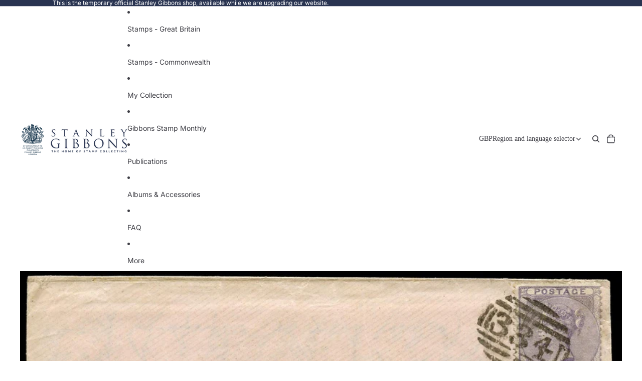

--- FILE ---
content_type: text/css
request_url: https://shop.stanleygibbons.com/cdn/shop/t/1/assets/base.css?v=72937223934305232141768511191
body_size: 19302
content:
/** Shopify CDN: Minification failed

Line 4381:0 Unexpected "}"

**/
* {
  box-sizing: border-box;
}

body {
  color: var(--color-foreground);
  background: var(--color-background);
  display: flex;
  flex-direction: column;
  margin: 0;
  min-height: 100svh;
  font-variation-settings: 'slnt' 0;
}

:root {
  --hover-lift-amount: 4px;
  --hover-scale-amount: 1.03;
  --hover-subtle-zoom-amount: 1.015;
  --hover-shadow-color: var(--color-shadow);
  --hover-transition-duration: 0.25s;
  --hover-transition-timing: ease-out;
  --surface-transition-duration: 0.3s;
  --surface-transition-timing: var(--ease-out-quad);
}

html {
  /* Firefox */
  scrollbar-width: thin;
  scrollbar-color: rgb(var(--color-foreground-rgb) / var(--opacity-40)) var(--color-background);
  scroll-behavior: smooth;
}

html[scroll-lock] {
  overflow: hidden;
}

img,
picture,
video,
canvas,
svg {
  display: block;
  max-width: 100%;
}

img {
  width: 100%;
  height: auto;
}

input,
textarea,
select {
  font: inherit;
  border-radius: var(--style-border-radius-inputs);
}

input:hover {
  background-color: var(--color-input-hover-background);
}

/** override ios and firefox defaults */
select {
  background-color: var(--color-background);
  color: currentcolor;
}

.product-card,
.collection-card,
.resource-card,
.predictive-search-results__card--product,
.predictive-search-results__card {
  position: relative;
  transition: transform var(--hover-transition-duration) var(--hover-transition-timing),
    box-shadow var(--hover-transition-duration) var(--hover-transition-timing);
  will-change: transform, box-shadow;
  z-index: var(--layer-flat);
}

.product-card__link {
  position: absolute;
  inset: 0;
}

.product-card__content {
  position: relative;
}

.product-card__content {
  cursor: pointer;
}

.product-card__content slideshow-component {
  --cursor: pointer;
}

.predictive-search-results__card .product-card,
.predictive-search-results__card .collection-card,
.predictive-search-results__card .resource-card {
  transition: none;
  will-change: auto;
}

@media (any-pointer: fine) and (prefers-reduced-motion: no-preference) {
  .card-hover-effect-lift .product-card:hover,
  .card-hover-effect-lift .collection-card:hover,
  .card-hover-effect-lift .resource-card:hover,
  .card-hover-effect-lift .predictive-search-results__card:hover {
    transform: translateY(calc(-1 * var(--hover-lift-amount)));
  }

  .card-hover-effect-lift .header .product-card:hover,
  .card-hover-effect-lift .header .collection-card:hover,
  .card-hover-effect-lift .header .resource-card:hover,
  .card-hover-effect-lift .header-drawer .product-card:hover,
  .card-hover-effect-lift .header-drawer .collection-card:hover,
  .card-hover-effect-lift .header-drawer .resource-card:hover {
    transform: none;
  }

  .card-hover-effect-scale .product-card:hover,
  .card-hover-effect-scale .collection-card:hover,
  .card-hover-effect-scale .resource-card:hover,
  .card-hover-effect-scale .predictive-search-results__card:hover {
    transform: scale(var(--hover-scale-amount));
  }

  .card-hover-effect-scale .header .product-card:hover,
  .card-hover-effect-scale .header .collection-card:hover,
  .card-hover-effect-scale .header .resource-card:hover,
  .card-hover-effect-scale .header-drawer .product-card:hover,
  .card-hover-effect-scale .header-drawer .collection-card:hover,
  .card-hover-effect-scale .header-drawer .resource-card:hover {
    transform: none;
  }

  .card-hover-effect-subtle-zoom .card-gallery,
  .card-hover-effect-subtle-zoom .collection-card__image,
  .card-hover-effect-subtle-zoom .product-card__image,
  .card-hover-effect-subtle-zoom .resource-card__image {
    overflow: hidden;
    transition: transform var(--hover-transition-duration) var(--hover-transition-timing);
  }

  .predictive-search-results__card .card-gallery,
  .predictive-search-results__card .collection-card__image,
  .predictive-search-results__card .product-card__image,
  .predictive-search-results__card .resource-card__image {
    transition: none;
  }

  .card-hover-effect-subtle-zoom .product-card:hover .card-gallery,
  .card-hover-effect-subtle-zoom .collection-card:hover .collection-card__image,
  .card-hover-effect-subtle-zoom .product-card:hover .product-card__image,
  .card-hover-effect-subtle-zoom .resource-card:hover .resource-card__image,
  .card-hover-effect-subtle-zoom .predictive-search-results__card:hover {
    transform: scale(var(--hover-subtle-zoom-amount));
  }

  .card-hover-effect-subtle-zoom .header .product-card:hover .card-gallery,
  .card-hover-effect-subtle-zoom .header .collection-card:hover .collection-card__image,
  .card-hover-effect-subtle-zoom .header .product-card:hover .product-card__image,
  .card-hover-effect-subtle-zoom .header .resource-card:hover .resource-card__image,
  .card-hover-effect-subtle-zoom .header-drawer .product-card:hover .card-gallery,
  .card-hover-effect-subtle-zoom .header-drawer .collection-card:hover .collection-card__image,
  .card-hover-effect-subtle-zoom .header-drawer .product-card:hover .product-card__image,
  .card-hover-effect-subtle-zoom .header-drawer .resource-card:hover .resource-card__image {
    transform: none;
  }

  .predictive-search-results__card .product-card:hover,
  .predictive-search-results__card .collection-card:hover,
  .predictive-search-results__card .resource-card:hover,
  .header .product-card:hover,
  .header .collection-card:hover,
  .header .resource-card:hover,
  .header-drawer .product-card:hover,
  .header-drawer .collection-card:hover,
  .header-drawer .resource-card:hover {
    transform: none;
    box-shadow: none;
  }
}

dialog {
  /* the ::backdrop inherits from the originating element, custom properties must be set on the dialog element */
  --backdrop-color-rgb: var(--color-shadow-rgb);

  background-color: var(--color-background);
  color: var(--color-foreground);
}

p,
h1,
h2,
h3,
h4,
h5,
h6 {
  overflow-wrap: break-word;
}

.wrap-text {
  overflow-wrap: break-word;
  word-break: break-word;
  hyphens: auto;
}

p:empty {
  display: none;
}

:first-child:is(p, h1, h2, h3, h4, h5, h6),
:first-child:empty + :where(p, h1, h2, h3, h4, h5, h6) {
  margin-block-start: 0;
}

/* Remove bottom margin from last text item, or previous to last if the last is empty */
:last-child:is(p, h1, h2, h3, h4, h5, h6),
:where(p, h1, h2, h3, h4, h5, h6):nth-child(2):has(+ :last-child:empty) {
  margin-block-end: 0;
}

/* view transitions */
@media (prefers-reduced-motion: no-preference) {
  @view-transition {
    navigation: auto;
  }

  /* Keep page interactive while view transitions are running */
  :root {
    view-transition-name: none;
  }

  /* Have the root transition during page navigation */
  html:active-view-transition-type(page-navigation),
  html:active-view-transition-type(product-image-transition) {
    view-transition-name: root-custom;
  }

  ::view-transition {
    pointer-events: none;
  }

  html:active-view-transition-type(page-navigation) main[data-page-transition-enabled='true'] {
    view-transition-name: main-content;
  }

  html:active-view-transition-type(page-navigation) main[data-product-transition='true'][data-template*='product'] {
    view-transition-name: none;
  }

  ::view-transition-old(main-content) {
    animation: var(--view-transition-old-main-content);
  }

  ::view-transition-new(main-content) {
    animation: var(--view-transition-new-main-content);
  }

  html:active-view-transition-type(product-image-transition) {
    [data-view-transition-type='product-image-transition'] {
      view-transition-name: product-image-transition;
    }

    [data-view-transition-type='product-details'] {
      view-transition-name: product-details;
    }
  }

  ::view-transition-group(product-image-transition) {
    z-index: 1;
  }

  ::view-transition-group(product-image-transition),
  ::view-transition-group(product-details) {
    animation-duration: var(--animation-speed);
    animation-timing-function: var(--animation-easing);
  }

  ::view-transition-old(product-image-transition),
  ::view-transition-new(product-image-transition) {
    block-size: 100%;
    overflow: hidden;
    object-fit: cover;
    animation-duration: 0.25s;
    animation-timing-function: var(--animation-easing);
  }

  ::view-transition-new(product-details) {
    animation: var(--view-transition-new-main-content);
  }
}

/* Focus */
*:focus-visible {
  outline: var(--focus-outline-width) solid currentcolor;
  outline-offset: var(--focus-outline-offset);
}

@supports not selector(:focus-visible) {
  *:focus {
    outline: var(--focus-outline-width) solid currentcolor;
    outline-offset: var(--focus-outline-offset);
  }
}

.focus-inset {
  outline-offset: calc(var(--focus-outline-width) * -1);
}

/* Layout */
.content-for-layout {
  flex: 1;
}

/* Set up page widths & margins */
.page-width-wide,
.page-width-normal,
.page-width-narrow,
.page-width-content {
  --page-margin: 16px;
}

@media screen and (min-width: 750px) {
  .page-width-wide,
  .page-width-normal,
  .page-width-narrow,
  .page-width-content {
    --page-margin: 40px;
  }
}

.page-width-wide {
  /* NOTE: This results in a page width of 2400px because of how we set up margins with grid */
  --page-content-width: var(--wide-page-width);
  --page-width: calc(var(--page-content-width) + (var(--page-margin) * 2));
}

.page-width-normal {
  --page-content-width: var(--normal-page-width);
  --page-width: calc(var(--page-content-width) + (var(--page-margin) * 2));
}

.page-width-narrow,
.page-width-content {
  /* NOTE: This results in a page width of 1400px because of how we set up margins with grid */
  --page-content-width: var(--narrow-page-width);
  --page-width: calc(var(--page-content-width) + (var(--page-margin) * 2));
}

.page-width-content {
  --page-content-width: var(--normal-content-width);
  --page-width: calc(var(--page-content-width) + (var(--page-margin) * 2));
}

/* Section width full vs. page
   The reason we use a grid to contain the section is to allow for the section to have a
   full-width background image even if the section content is constrained by the page width. Do not try
   to rewrite this to max-width: --page-width; margin: 0 auto;, it doesn't work. */
.section {
  --full-page-grid-central-column-width: min(
    var(--page-width) - var(--page-margin) * 2,
    calc(100% - var(--page-margin) * 2)
  );
  --full-page-grid-margin: minmax(var(--page-margin), 1fr);
  --full-page-grid-with-margins: var(--full-page-grid-margin) var(--full-page-grid-central-column-width)
    var(--full-page-grid-margin);

  /* Utility variable gives the grid's first column width. Provides an offset width for components like carousels */
  --util-page-margin-offset: max(
    var(--page-margin),
    calc((100% - min(var(--page-content-width), calc(100% - (var(--page-margin) * 2)))) / 2)
  );

  /* Offset for full-width sections to account for the page margin,
  used for Marquee — note that --util-page-margin-offset doesn't work here */
  --full-page-margin-inline-offset: calc(((100vw - var(--full-page-grid-central-column-width)) / 2) * -1);

  width: 100%;

  /* This is required to make background images work, which are <img> rendered absolutely */
  position: relative;

  /* Set up the grid */
  display: grid;
  grid-template-columns: var(--full-page-grid-with-margins);
  min-height: var(--section-min-height, 'auto');
}

/* Place all direct children in the center column by default */
.section > * {
  grid-column: 2;
}

/* Make the actual section background transparent, and instead apply it to a separate sibling element to enable stacking with hero shadow  */
.shopify-section:not(.header-section) :is(.section, .cart__summary-container) {
  background: transparent;
}

.shopify-section:not(.header-section):has(.section) {
  position: relative;
}

.shopify-section:not(.header-section) .section-background {
  content: '';
  position: absolute;
  inset: 0;
  z-index: var(--layer-section-background);
}

/* For page-width sections, all content goes in the center column */
.section--page-width > * {
  grid-column: 2;
}

/* For full-width sections, content spans all columns */
.section--full-width > * {
  grid-column: 1 / -1;
}

/* Some page-width sections should still extend all the way to the right edge of the page, e.g. collection carousel */
.section--page-width.section--full-width-right > * {
  grid-column: 2 / 4;
}

/* For full-width sections with margin, content still spans full width but with space on the sides */
.section--full-width.section--full-width-margin > * {
  grid-column: 1 / -1;

  @media screen and (min-width: 750px) {
    padding-left: var(--page-margin);
    padding-right: var(--page-margin);
  }
}

/* Some section content break out to full width of the page */
.section > .force-full-width {
  grid-column: 1 / -1;
}

.section--height-small {
  --section-min-height: var(--section-height-small);
}

.section--height-medium {
  --section-min-height: var(--section-height-medium);
}

.section--height-large {
  --section-min-height: var(--section-height-large);
}

.section--height-full-screen {
  --section-min-height: 100svh;
}

.section-content-wrapper.section-content-wrapper {
  min-height: calc(var(--section-min-height, 'auto') - var(--section-height-offset, 0px));
  position: relative;
  width: 100%;
  height: 100%;
}

/* Utility */

.hidden {
  /* stylelint-disable-next-line declaration-no-important */
  display: none !important;
}

@media screen and (max-width: 749px) {
  .hidden--mobile,
  .mobile\:hidden {
    /* stylelint-disable-next-line declaration-no-important */
    display: none !important;
  }
}

@media screen and (min-width: 750px) {
  .hidden--desktop,
  .desktop\:hidden {
    /* stylelint-disable-next-line declaration-no-important */
    display: none !important;
  }
}

.hide-when-empty:empty {
  /* stylelint-disable-next-line declaration-no-important */
  display: none !important;
}

.visually-hidden:not(:focus, :active) {
  /* stylelint-disable-next-line declaration-no-important */
  position: absolute !important;
  overflow: hidden;
  width: 1px;
  height: 1px;
  margin: -1px;
  padding: 0;
  border: 0;
  clip: rect(0 0 0 0);
  /* stylelint-disable-next-line declaration-no-important */
  word-wrap: normal !important;
}

@media screen and (max-width: 749px) {
  .is-visually-hidden-mobile:not(:focus, :active) {
    /* stylelint-disable-next-line declaration-no-important */
    position: absolute !important;
    overflow: hidden;
    width: 1px;
    height: 1px;
    margin: -1px;
    padding: 0;
    border: 0;
    clip: rect(0 0 0 0);
    /* stylelint-disable-next-line declaration-no-important */
    word-wrap: normal !important;
  }
}

.contents {
  display: contents;
}

.flex {
  display: flex;
  gap: var(--gap-md);
}

.grid {
  --centered-column-number: 12;
  --full-width-column-number: 14;
  --centered: column-1 / span var(--centered-column-number);
  --full-width: column-0 / span var(--full-width-column-number);

  display: flex;
  flex-direction: column;
}

@media screen and (min-width: 750px) {
  .grid {
    display: grid;
    gap: 0;
    grid-template-columns: var(--margin-4xl) repeat(var(--centered-column-number), minmax(0, 1fr)) var(--margin-4xl);
    grid-template-areas: 'column-0 column-1 column-2 column-3 column-4 column-5 column-6 column-7 column-8 column-9 column-10 column-11 column-12 column-13';
  }
}

@media screen and (min-width: 1400px) {
  .grid {
    grid-template-columns:
      1fr repeat(
        var(--centered-column-number),
        minmax(0, calc((var(--page-width) - var(--page-margin) * 2) / var(--centered-column-number)))
      )
      1fr;
  }
}

.flex {
  display: flex;
  gap: var(--gap-md);
}

.flip-x {
  scale: -1 1;
}

.flip-y {
  scale: 1 -1;
}

.list-unstyled {
  margin: 0;
  padding: 0;
  list-style: none;
}

.skip-to-content-link {
  position: absolute;
  overflow: hidden;
  height: 1px;
  left: -99999px;
  /* stylelint-disable-next-line declaration-no-important */
  word-wrap: normal !important;
}

.skip-to-content-link:focus {
  z-index: var(--layer-temporary);
  overflow: auto;
  width: auto;
  height: auto;
  padding: var(--padding-lg) var(--padding-4xl);
  left: var(--margin-lg);
  top: var(--margin-lg);
  background-color: var(--color-background);
  box-shadow: 0 0 0 var(--focus-outline-offset) var(--color-background);
}

.text-left {
  --text-align: left;

  text-align: left;
}

.text-center {
  --text-align: center;

  text-align: center;
}

.text-right {
  --text-align: right;

  text-align: right;
}

.text-inherit {
  color: inherit;
}

.user-select-text {
  user-select: text;
}

.justify-left {
  justify-content: left;
}

.justify-center {
  justify-content: center;
}

.justify-right {
  justify-content: right;
}

.title--aligned-center {
  display: flex;
  align-items: center;
  gap: 1rem;
}

.background-image-container {
  overflow: hidden;
  position: absolute;
  inset: 0;
  opacity: var(--image-opacity);
}

.background-image-container img,
.background-image-container svg {
  object-fit: cover;
  width: 100%;
  height: 100%;
}

.background-image-fit img,
.background-image-fit svg {
  object-fit: contain;
}

.svg-wrapper {
  color: currentcolor;
  display: inline-flex;
  justify-content: center;
  align-items: center;
  width: var(--icon-size-sm);
  height: var(--icon-size-sm);
  pointer-events: none;
}

.svg-wrapper--smaller {
  width: var(--icon-size-2xs);
  height: var(--icon-size-2xs);
}

.svg-wrapper--small {
  width: var(--icon-size-xs);
  height: var(--icon-size-xs);
}

.svg-wrapper > svg {
  width: var(--icon-size-sm);
  height: var(--icon-size-sm);
}

.relative {
  position: relative;
}

/* Icons */
.icon-success,
.icon-error {
  width: var(--icon-size-md);
  height: var(--icon-size-md);
  flex-shrink: 0;
}

.icon-success {
  color: var(--color-success);
}

.icon-error {
  fill: var(--color-error);
}

placeholder-image {
  display: block;
  height: 100%;
  aspect-ratio: var(--ratio);
}

placeholder-image[data-type='product'] {
  background-color: rgb(var(--color-foreground-rgb) / var(--opacity-15));
  width: 100%;
}

/** Placeholder background for the placeholder image, the dimensions are the same as the product images */
placeholder-image[data-type='product']:not(:has(> img)) {
  aspect-ratio: var(--ratio);
  height: 350px;
}

placeholder-image > img {
  object-fit: cover;
  aspect-ratio: var(--ratio);
  height: 100%;
}

[data-placeholder='true'] * {
  cursor: default;
}

slideshow-component [data-placeholder='true'] * {
  cursor: grab;
}

/* Base text and heading styles */
body,
.paragraph:not(.button),
.paragraph > * {
  font-family: var(--font-paragraph--family);
  font-style: var(--font-paragraph--style);
  font-weight: var(--font-paragraph--weight);
  font-size: var(--font-paragraph--size);
  line-height: var(--font-paragraph--line-height);
  text-transform: var(--font-paragraph--case);
  -webkit-font-smoothing: antialiased;
  color: var(--color, var(--color-foreground));
}

/* Ensure inputs with type presets maintain minimum 16px on mobile to prevent iOS zoom */
@media screen and (max-width: 1200px) {
  input.paragraph.paragraph,
  input.paragraph.paragraph:not([type]),
  textarea.paragraph.paragraph,
  select.paragraph.paragraph {
    font-size: max(1rem, var(--font-paragraph--size));
  }
}

.paragraph > small {
  font-size: smaller;
}

/* Typography presets */

h1,
.h1.h1,
.text-block.h1 > * {
  font-family: var(--font-h1--family);
  font-style: var(--font-h1--style);
  font-weight: var(--font-h1--weight);
  font-size: var(--font-h1--size);
  line-height: var(--font-h1--line-height);
  letter-spacing: var(--font-h1--letter-spacing);
  text-transform: var(--font-h1--case);
  color: var(--color, var(--font-h1-color));
}

@media screen and (max-width: 1200px) {
  input.h1.h1,
  textarea.h1.h1,
  select.h1.h1 {
    font-size: max(1rem, var(--font-h1--size));
  }
}

h2,
.h2.h2,
.text-block.h2 > * {
  font-family: var(--font-h2--family);
  font-style: var(--font-h2--style);
  font-weight: var(--font-h2--weight);
  font-size: var(--font-h2--size);
  line-height: var(--font-h2--line-height);
  letter-spacing: var(--font-h2--letter-spacing);
  text-transform: var(--font-h2--case);
  color: var(--color, var(--font-h2-color));
}

@media screen and (max-width: 1200px) {
  input.h2.h2,
  textarea.h2.h2,
  select.h2.h2 {
    font-size: max(1rem, var(--font-h2--size));
  }
}

h3,
.h3,
.h3.h3,
.text-block.h3 > * {
  font-family: var(--font-h3--family);
  font-style: var(--font-h3--style);
  font-weight: var(--font-h3--weight);
  font-size: var(--font-h3--size);
  line-height: var(--font-h3--line-height);
  letter-spacing: var(--font-h3--letter-spacing);
  text-transform: var(--font-h3--case);
  color: var(--color, var(--font-h3-color));
}

@media screen and (max-width: 1200px) {
  input.h3,
  textarea.h3,
  select.h3 {
    font-size: max(1rem, var(--font-h3--size));
  }
}

h4,
.h4.h4,
.text-block.h4 > * {
  font-family: var(--font-h4--family);
  font-style: var(--font-h4--style);
  font-weight: var(--font-h4--weight);
  font-size: var(--font-h4--size);
  line-height: var(--font-h4--line-height);
  letter-spacing: var(--font-h4--letter-spacing);
  text-transform: var(--font-h4--case);
  color: var(--color, var(--font-h4-color));
}

@media screen and (max-width: 1200px) {
  input.h4.h4,
  textarea.h4.h4,
  select.h4.h4 {
    font-size: max(1rem, var(--font-h4--size));
  }
}

h5,
.h5.h5,
.text-block.h5 > * {
  font-family: var(--font-h5--family);
  font-style: var(--font-h5--style);
  font-weight: var(--font-h5--weight);
  font-size: var(--font-h5--size);
  line-height: var(--font-h5--line-height);
  letter-spacing: var(--font-h5--letter-spacing);
  text-transform: var(--font-h5--case);
  color: var(--color, var(--font-h5-color));
}

@media screen and (max-width: 1200px) {
  input.h5.h5,
  textarea.h5.h5,
  select.h5.h5 {
    font-size: max(1rem, var(--font-h5--size));
  }
}

h6,
.h6.h6,
.text-block.h6 > * {
  font-family: var(--font-h6--family);
  font-style: var(--font-h6--style);
  font-weight: var(--font-h6--weight);
  font-size: var(--font-h6--size);
  line-height: var(--font-h6--line-height);
  letter-spacing: var(--font-h6--letter-spacing);
  text-transform: var(--font-h6--case);
  color: var(--color, var(--font-h6-color));
}

@media screen and (max-width: 1200px) {
  input.h6.h6,
  textarea.h6.h6,
  select.h6.h6 {
    font-size: max(1rem, var(--font-h6--size));
  }
}

:first-child:is(.h1, .h2, .h3, .h4, .h5, .h6) {
  margin-block-start: 0;
}

:last-child:is(.h1, .h2, .h3, .h4, .h5, .h6) {
  margin-block-end: 0;
}

/* Links */
a {
  --button-color: var(--color, var(--color-primary));

  color: var(--button-color);
  text-decoration-color: transparent;
  text-decoration-thickness: 0.075em;
  text-underline-offset: 0.125em;
  transition: text-decoration-color var(--animation-speed) var(--animation-easing),
    color var(--animation-speed) var(--animation-easing);
}

:is(h1, h2, h3, h4, h5, h6, p) > a:hover {
  --button-color: var(--color, var(--color-primary-hover));
}

/* Add underline to text using our paragraph styles only. */
p:not(.h1, .h2, .h3, .h4, .h5, .h6) a:where(:not(.button, .button-primary, .button-secondary)),
.rte
  :is(p, ul, ol, table):not(.h1, .h2, .h3, .h4, .h5, .h6)
  a:where(:not(.button, .button-primary, .button-secondary)) {
  text-decoration-color: currentcolor;

  &:hover {
    text-decoration-color: transparent;
    color: var(--color-primary-hover);
  }
}

.container-background-image {
  background-repeat: no-repeat;
  background-size: cover;
  background-position: center center;
}

details[open] .summary-closed {
  display: none;
}

details:not([open]) .summary-open {
  display: none;
}

details[open] > summary .icon-animated > svg {
  transform: rotate(180deg);
}

/* iOS fix: hide the default arrow on the summary */
summary::-webkit-details-marker {
  display: none;
}

/* When header is transparent, pull the first main content section up to sit under the floating header */
body:has(.header[transparent]) .content-for-layout > .shopify-section:first-child {
  margin-top: calc(var(--header-group-height) * -1);
}

body:has(.header[transparent]) #header-group > .header-section {
  z-index: var(--layer-sticky);
}

/* All other header group content should be beneath the floating header,
but above the rest of the page content */
body:has(.header[transparent]) #header-group > *:not(.header-section) {
  z-index: calc(var(--layer-sticky) - 1);
}

/* Featured collection block */
.featured-collection-block {
  width: 100%;
}

/* Product grid */
.product-grid-container {
  display: block;
  width: 100%;
  padding-block: var(--padding-block-start) var(--padding-block-end);

  @media screen and (min-width: 750px) {
    display: grid;
  }
}

.product-grid {
  display: grid;
  grid-template-columns: 1fr 1fr;
  gap: var(--product-grid-gap);
  margin: auto;
  padding: 0;
  list-style: none;
}

@media screen and (min-width: 750px) {
  .product-grid {
    grid-template-columns: var(--product-grid-columns-desktop);
  }
}

.product-grid :is(h3, p) {
  margin: 0;
}

.product-grid__item {
  border: var(--product-card-border-width) solid rgb(var(--color-border-rgb) / var(--product-card-border-opacity));
}

.product-grid--organic[product-grid-view='default'] .product-grid__item {
  height: fit-content;
}

.product-grid__card.product-grid__card {
  display: flex;
  flex-flow: column nowrap;
  gap: var(--product-card-gap);
  align-items: var(--product-card-alignment);
  text-decoration: none;
  color: var(--color, var(--color-foreground));
  padding-block: var(--padding-block-start) var(--padding-block-end);
  padding-inline: var(--padding-inline-start) var(--padding-inline-end);
  overflow: hidden;
}

[product-grid-view='zoom-out'] .product-grid__card {
  row-gap: var(--padding-xs);
}

[product-grid-view='default'] {
  --product-grid-gap: 16px;
  --padding-block-start: 24px;
  --padding-block-end: 24px;
  --padding-inline-start: 0px;
  --padding-inline-end: 0px;
}

[product-grid-view='default'] .product-grid__item {
  padding-block: 0;
}

[product-grid-view='mobile-single'],
.product-grid-mobile--large {
  @media screen and (max-width: 749px) {
    grid-template-columns: 1fr;
  }
}

.product-grid__card .group-block > * {
  @media screen and (max-width: 749px) {
    flex-direction: column;
  }
}

ul[product-grid-view='zoom-out'] .product-grid__card > * {
  display: none;
}

ul[product-grid-view='zoom-out'] .product-grid__card .card-gallery {
  display: block;
}

[product-grid-view='zoom-out']
  .card-gallery
  > :is(quick-add-component, .product-badges, slideshow-component > slideshow-controls) {
  display: none;
}

ul[product-grid-view='zoom-out'] .card-gallery > img {
  display: block;
}

[product-grid-view='zoom-out'] {
  --product-grid-columns-desktop: repeat(
    10,
    minmax(clamp(50px, calc(100% - 9 * var(--product-grid-gap)) / 10, 80px), 1fr)
  );
}

.product-grid-view-zoom-out--details {
  display: none;
}

.product-grid-view-zoom-out--details .h4,
.product-grid-view-zoom-out--details span,
.product-grid-view-zoom-out--details s {
  font-size: var(--font-size--xs);
  font-family: var(--font-paragraph--family);
}

.product-grid-view-zoom-out--details span {
  font-weight: 500;
}

.product-grid-view-zoom-out--details .h4 {
  line-height: 1.3;
  font-weight: 400;
}

.product-grid-view-zoom-out--details > span.h6,
.product-grid-view-zoom-out--details > div.h6 > product-price {
  display: inline-block;
  line-height: 0;
  margin-top: var(--margin-2xs);
}

.product-grid-view-zoom-out--details > span.h6 > *,
.product-grid-view-zoom-out--details > div.h6 > * > * {
  line-height: 1.2;
}

@media (prefers-reduced-motion: no-preference) {
  :root:active-view-transition-type(product-grid) {
    details[open] floating-panel-component {
      view-transition-name: panel-content;

      .checkbox *,
      .facets__pill-label {
        transition: none;
      }

      .facets--vertical & {
        view-transition-name: none;
      }
    }

    .product-grid {
      view-transition-name: product-grid;
    }

    footer {
      view-transition-name: footer;
    }

    .product-grid__item,
    floating-panel-component {
      transition: none;
    }
  }
}

::view-transition-group(panel-content) {
  z-index: 1;
}

::view-transition-new(product-grid) {
  animation-delay: 150ms;
  animation-name: fadeInUp;
  animation-duration: var(--animation-speed);
  animation-timing-function: var(--animation-easing);
}

results-list[initialized] {
  .product-grid__item {
    transition: opacity var(--animation-speed) var(--animation-easing),
      transform var(--animation-speed) var(--animation-easing);

    @starting-style {
      opacity: 0;
      transform: translateY(10px);
    }
  }
}

@keyframes fadeInUp {
  from {
    opacity: 0;
    transform: translateY(10px);
  }

  to {
    opacity: 1;
    transform: translateY(0);
  }
}

/* Collection and product list cards have equal heights */
:is(.product-grid__item, .resource-list__item) .product-card {
  display: grid;
  height: 100%;
}

/* Video background */
.video-background,
.video-background * {
  position: absolute;
  top: 0;
  left: 0;
  width: 100%;
  height: 100%;
  overflow: hidden;
}

.video-background--cover * {
  object-fit: cover;
}

.video-background--contain * {
  object-fit: contain;
}

.text-block {
  width: 100%;
}

.text-block > *:first-child,
.text-block > *:first-child:empty + * {
  margin-block-start: 0;
}

.text-block > *:last-child,
.text-block > *:has(+ *:last-child:empty) {
  margin-block-end: 0;
}

/* This is to deal with the margin applied to the p when custom styles are enabled. The p isn't the first child anymore due to the style tag */
.text-block > style + * {
  margin-block-start: 0;
}

/* Dialog */
.dialog-modal {
  border: none;
  box-shadow: var(--shadow-popover);

  @media screen and (min-width: 750px) {
    border-radius: var(--style-border-radius-popover);
    max-width: var(--normal-content-width);
  }

  @media screen and (max-width: 749px) {
    max-width: 100%;
    max-height: 100%;
    height: 100dvh;
    width: 100dvw;
    padding: var(--padding-md);
  }
}

.dialog-modal::backdrop {
  transition: backdrop-filter var(--animation-speed) var(--animation-easing);
  backdrop-filter: brightness(1);
  background: rgb(var(--backdrop-color-rgb) / var(--backdrop-opacity));
}

.dialog-modal[open] {
  animation: elementSlideInTop var(--animation-speed) var(--animation-easing) forwards;

  &::backdrop {
    animation: backdropFilter var(--animation-speed) var(--animation-easing) forwards;
    transition: opacity var(--animation-speed) var(--animation-easing);
  }
}

.dialog-modal.dialog-closing {
  animation: elementSlideOutTop var(--animation-speed) var(--animation-easing) forwards;

  &::backdrop {
    opacity: 0;
  }
}

/* stylelint-disable value-keyword-case */
.dialog-drawer {
  --dialog-drawer-opening-animation: slideInLeft;
  --dialog-drawer-closing-animation: slideOutLeft;
}

.dialog-drawer--right {
  --dialog-drawer-opening-animation: slideInRight;
  --dialog-drawer-closing-animation: slideOutRight;
}
/* stylelint-enable value-keyword-case */

.dialog-drawer[open] {
  animation: var(--dialog-drawer-opening-animation) var(--animation-speed) var(--animation-easing) forwards;
}

.dialog-drawer.dialog-closing {
  animation: var(--dialog-drawer-closing-animation) var(--animation-speed) var(--animation-easing);
}

/* Buttons */
.button,
.button-secondary,
button.shopify-payment-button__button--unbranded {
  --text-align: center;

  display: grid;
  align-content: center;
  text-decoration: none;
  text-align: var(--text-align);
  color: var(--button-color);
  appearance: none;
  background-color: var(--button-background-color);
  border: none;
  font-family: var(--font-paragraph--family);
  font-style: var(--font-paragraph--style);
  font-size: var(--font-paragraph--size);
  line-height: var(--font-paragraph--line-height);
  margin-block: 0;
  transition: color var(--animation-speed) var(--animation-easing),
    box-shadow var(--animation-speed) var(--animation-easing),
    background-color var(--animation-speed) var(--animation-easing);
  cursor: pointer;
  width: fit-content;
  box-shadow: inset 0 0 0 var(--button-border-width) var(--button-border-color);
  padding-block: var(--button-padding-block);
  padding-inline: var(--button-padding-inline);
}

.button {
  font-family: var(--button-font-family-primary);
  text-transform: var(--button-text-case-primary);
  border-radius: var(--style-border-radius-buttons-primary);
}

.button:not(.button-secondary, .button-unstyled) {
  outline-color: var(--button-background-color);
}

.button-secondary {
  font-family: var(--button-font-family-secondary);
  text-transform: var(--button-text-case-secondary);
  border-radius: var(--style-border-radius-buttons-secondary);
}

button.shopify-payment-button__button--unbranded {
  font-family: var(--button-font-family-primary);
  text-transform: var(--button-text-case-primary);
}

textarea,
input {
  background-color: var(--color-input-background);
  border-color: var(--color-input-border);
}

textarea::placeholder,
input::placeholder {
  color: var(--color-input-text);
}

textarea:not(:placeholder-shown)::placeholder,
input:not(:placeholder-shown)::placeholder {
  opacity: 0;
}

/* The declaration above is messing with buttons that have an attribute of hidden as it overwrites the display value */
.button[hidden] {
  display: none;
}

.button[aria-disabled='true'],
.button-secondary[aria-disabled='true'],
.button:disabled {
  opacity: 0.5;
  cursor: not-allowed;
}

.button,
button.shopify-payment-button__button--unbranded {
  --button-color: var(--color-primary-button-text);
  --button-background-color: var(--color-primary-button-background);
  --button-border-color: var(--color-primary-button-border);
  --button-border-width: var(--style-border-width-primary);
}

.button:hover,
button.shopify-payment-button__button--unbranded:hover:not([disabled]) {
  --button-color: var(--color-primary-button-hover-text);
  --button-background-color: var(--color-primary-button-hover-background);
  --button-border-color: var(--color-primary-button-hover-border);
}

.button-secondary {
  --button-color: var(--color-secondary-button-text);
  --button-background-color: var(--color-secondary-button-background);
  --button-border-color: var(--color-secondary-button-border);
  --button-border-width: var(--style-border-width-secondary);
}

.button-secondary:hover {
  --button-color: var(--color-secondary-button-hover-text);
  --button-background-color: var(--color-secondary-button-hover-background);
  --button-border-color: var(--color-secondary-button-hover-border);
}

/* Needed to override the default Shopify styles */
button.shopify-payment-button__button--unbranded:hover:not([disabled]) {
  background-color: var(--button-background-color);
}

.button-unstyled {
  display: block;
  padding: 0;
  background-color: inherit;
  color: inherit;
  border: 0;
  border-radius: 0;
  overflow: hidden;
  box-shadow: none;
  font-family: var(--font-paragraph--family);
  font-style: var(--font-paragraph--style);
  font-size: var(--font-paragraph--size);
}

.button-unstyled:hover {
  background-color: inherit;
}

.button-unstyled--with-icon {
  color: var(--color-foreground);
  display: flex;
  gap: var(--gap-2xs);
  align-items: center;
}

.button-unstyled--transparent {
  background-color: transparent;
  box-shadow: none;
}

/* Show more */

.show-more__button {
  color: var(--color-primary);
  cursor: pointer;
}

.show-more__button:hover {
  @media screen and (min-width: 750px) {
    color: var(--color-primary-hover);
  }
}

.show-more__label {
  text-align: start;
  font-size: var(--font-size--body-md);
  font-family: var(--font-paragraph--family);
}

.show-more__button .svg-wrapper {
  width: var(--icon-size-xs);
  height: var(--icon-size-xs);
}

.show-more[data-expanded='true'] .show-more__label--more,
.show-more[data-expanded='false'] .show-more__label--less {
  display: none;
}

.link {
  display: inline-block;
  text-align: center;
}

shopify-accelerated-checkout,
shopify-accelerated-checkout-cart {
  --shopify-accelerated-checkout-button-border-radius: var(--style-border-radius-buttons-primary);
  --shopify-accelerated-checkout-button-block-size: var(--height-buy-buttons);
}

.product-form-buttons:has(.add-to-cart-button.button-secondary)
  :is(shopify-accelerated-checkout, shopify-accelerated-checkout-cart) {
  --shopify-accelerated-checkout-button-border-radius: var(--style-border-radius-buttons-secondary);
  --shopify-accelerated-checkout-button-block-size: var(--height-buy-buttons);
}

/* Collapsible row */

.icon-caret svg {
  transition: transform var(--animation-speed) var(--animation-easing);
}

.icon-caret--forward svg {
  transform: rotate(-90deg);
}

.icon-caret--backward svg {
  transform: rotate(90deg);
}

summary {
  display: flex;
  align-items: center;
  cursor: pointer;
  list-style: none;
  padding-block: var(--padding-sm);
}

summary:hover {
  color: var(--color-primary-hover);
}

summary .svg-wrapper {
  margin-inline-start: auto;
  height: var(--icon-size-xs);
  width: var(--icon-size-xs);
  transition: transform var(--animation-speed) var(--animation-easing);
}

/* Shared plus/minus icon animations */
summary .icon-plus :is(.horizontal, .vertical),
.show-more__button .icon-plus :is(.horizontal, .vertical) {
  transition: transform var(--animation-speed) var(--animation-easing);
  transform: rotate(0deg);
  transform-origin: 50% 50%;
  opacity: 1;
}

details[open] > summary .icon-plus .horizontal,
.details-open > summary .icon-plus .horizontal,
.show-more:where([data-expanded='true']) .show-more__button .icon-plus .horizontal {
  transform: rotate(90deg);
}

details[open] > summary .icon-plus .vertical,
.details-open > summary .icon-plus .vertical,
.show-more:where([data-expanded='true']) .show-more__button .icon-plus .vertical {
  transform: rotate(90deg);
  opacity: 0;
}

/* Product Media */
media-gallery {
  display: block;
  width: 100%;
}

:where(media-gallery, .product-grid__item) {
  .media-gallery__grid {
    grid-template-columns: 1fr;
    gap: var(--image-gap);
  }
}

.product-media-gallery__slideshow--single-media slideshow-container {
  @media screen and (max-width: 749px) {
    grid-area: unset;
  }
}

:not(.dialog-zoomed-gallery) > .product-media-container {
  /* width and overflow forces children to shrink to parent width */
  --slide-width: round(up, 100%, 1px);

  display: flex;
  aspect-ratio: var(--gallery-aspect-ratio, var(--media-preview-ratio));
  max-height: var(--constrained-height);
  width: 100%;

  /* Relative position needed for video and 3d models */
  position: relative;
  overflow: hidden;

  &:where(.constrain-height) {
    /* arbitrary offset value based on average theme spacing and header height */
    --viewport-offset: 400px;
    --constrained-min-height: 300px;
    --constrained-height: max(var(--constrained-min-height), calc(100vh - var(--viewport-offset)));

    margin-right: auto;
    margin-left: auto;
  }
}

media-gallery:where(.media-gallery--grid) .media-gallery__grid {
  display: none;
}

media-gallery.media-gallery--grid .media-gallery__grid .product-media-container {
  /* Needed for safari to stretch to full grid height */
  height: 100%;
}

.product-media :is(deferred-media, product-model) {
  position: absolute;
}

@media screen and (max-width: 749px) {
  .product-media-container.constrain-height {
    max-height: none;
  }
}

@media screen and (min-width: 750px) {
  .product-media-container.constrain-height {
    --viewport-offset: var(--header-height, 100px);
    --constrained-min-height: 500px;
  }

  body:has(header-component[transparent]) .product-media-container.constrain-height {
    --viewport-offset: 0px;
  }

  .media-gallery--two-column .media-gallery__grid {
    grid-template-columns: repeat(2, 1fr);
  }

  .media-gallery--large-first-image .product-media-container:first-child,
  .media-gallery--two-column .product-media-container:only-child {
    /* First child spans 2 columns */
    grid-column: span 2;
  }

  /* Display grid view as a carousel on mobile, grid on desktop */
  media-gallery:is(.media-gallery--grid) slideshow-component {
    display: none;
  }

  media-gallery:where(.media-gallery--grid) .media-gallery__grid {
    display: grid;
  }
}

.product-media-container--model {
  /* Usefull when view in your space is shown */
  flex-direction: column;
}

.shopify-model-viewer-ui__controls-area {
  bottom: calc(var(--minimum-touch-target) + var(--padding-sm));
}

.product-media-container img {
  aspect-ratio: inherit;
  object-fit: contain;
}

.product-media-container.media-fit-contain img {
  object-position: center center;
}

.product-media-container.media-fit {
  --product-media-fit: cover;

  img {
    object-fit: var(--product-media-fit);
  }
}

/* Media gallery zoom dialog */
.product-media-container__zoom-button {
  position: absolute;
  width: 100%;
  height: 100%;
  z-index: var(--layer-flat);
  cursor: zoom-in;
  background-color: transparent;

  &:hover {
    background-color: transparent;
  }
}

zoom-dialog dialog {
  width: 100vw;
  height: 100vh;
  border: none;
  margin: 0;
  padding: 0;
  max-width: 100%;
  max-height: 100%;
  background: #fff;
  opacity: 0;
  transition: opacity var(--animation-speed) var(--animation-easing);
  scrollbar-width: none;

  &[open] {
    opacity: 1;
  }

  @media (prefers-reduced-motion: no-preference) {
    scroll-behavior: smooth;
  }

  &::backdrop {
    background: transparent;
  }
}

/* Animate the UI elements in only after the view transition is complete */
.close-button {
  position: fixed;
  top: var(--margin-lg);
  right: var(--margin-lg);
  width: var(--minimum-touch-target);
  height: var(--minimum-touch-target);
  z-index: var(--layer-flat);
  background-color: transparent;
  display: flex;
  align-items: center;
  justify-content: center;

  /* For the outline radius */
  border-radius: 50%;
}

/* This triggers iOS < 16.4. The outline bug is not recognized as a lack of @supports */

@supports not (background-color: rgb(from red 150 g b / alpha)) {
  /**
    There is a bug in safari < 16.4 that causes the outline to not follow the elements border radius. This is a workaround.
    Using element selector to increase specificity.
  **/

  .close-button:focus-visible {
    outline: none;
    overflow: visible;
  }

  .close-button:focus-visible::after {
    content: '';
    position: absolute;
    inset: calc(-1 * var(--focus-outline-offset));
    border: var(--focus-outline-width) solid currentColor;
    border-radius: 50%;
    display: inherit;
  }
}

.dialog--closed .close-button {
  animation: elementSlideOutBottom calc(var(--animation-speed) * 0.5) var(--animation-easing) forwards;
}

.dialog-thumbnails-list-container {
  position: fixed;
  width: 100%;
  bottom: 0;
  display: flex;
  z-index: var(--layer-raised);
}

.dialog-thumbnails-list {
  position: relative;
  display: inline-flex;
  flex-direction: row;
  gap: 8px;
  bottom: 0;
  overflow-x: auto;
  opacity: 0;
  padding: var(--padding-lg);
  margin-inline: auto;
  scrollbar-width: none;
  animation: thumbnailsSlideInBottom calc(var(--animation-speed) * 0.75) var(--animation-easing) forwards;
  animation-delay: calc(var(--animation-speed) * 1.5);
}

.dialog--closed .dialog-thumbnails-list {
  animation: thumbnailsSlideOutBottom var(--animation-speed) var(--animation-easing) forwards;
}

@media screen and (min-width: 750px) {
  .dialog-thumbnails-list {
    position: fixed;
    flex-direction: column;
    inset: 50% var(--margin-lg) auto auto;
    right: 0;
    max-height: calc(100vh - 200px);
    overflow-y: auto;
    animation: thumbnailsSlideInTop calc(var(--animation-speed) * 0.5) var(--animation-easing) forwards;
    animation-delay: calc(var(--animation-speed) * 2);
  }

  .dialog--closed .dialog-thumbnails-list {
    animation: thumbnailsSlideOutTop var(--animation-speed) var(--animation-easing) forwards;
  }
}

.dialog-thumbnails-list__thumbnail {
  width: var(--thumbnail-width);
  height: auto;
  transition: transform var(--animation-speed) var(--animation-easing);
  flex-shrink: 0;
  border-radius: var(--media-radius);

  img {
    height: 100%;
    object-fit: cover;
    border-radius: var(--media-radius);
    aspect-ratio: var(--aspect-ratio);
  }

  &:is([aria-selected='true']) {
    outline: var(--focus-outline-width) solid currentcolor;
    outline-offset: calc(var(--focus-outline-offset) / 2);
    border: var(--style-border-width) solid rgb(var(--color-border-rgb) / var(--media-border-opacity));
  }
}

.close-button:hover {
  background-color: transparent;
  opacity: 0.8;
}

.close-button svg {
  width: var(--icon-size-xs);
  height: var(--icon-size-xs);
}

/* Product media */
.product-media {
  display: flex;
  flex: 1;
}

/* If the product media is already providing an image cover, hide images provided by sibling deferred-media */
.product-media__image ~ * .deferred-media__poster-image {
  display: none;
}

/* If the product media is playing, hide the preview image */
.product-media-container:has(.deferred-media__playing) .product-media__image {
  opacity: 0;
  transition: opacity var(--animation-speed) var(--animation-easing);
}

/* Deferred media & Product model  */
:is(product-model, deferred-media) {
  /* Height needed to make sure when it's set to be stretched, it takes the full height */
  height: 100%;
  width: 100%;
  position: relative;
}

product-model model-viewer,
/* Media that have a poster button sibling providing the size should be absolute-positioned.
Otherwise, it should be a block to rely on its own size */
:is(deferred-media, product-model) > .deferred-media__poster-button ~ *:not(template) {
  display: block;
  position: absolute;
  top: 0;
  left: 0;
  width: 100%;
  height: 100%;
  overflow: hidden;

  /* Required to make sure the absolute position respects the padding of the wrapper: */
  padding: inherit;
}

slideshow-slide .shopify-model-viewer-ui__controls-area.shopify-model-viewer-ui__controls-area {
  bottom: var(--padding-sm);
  right: var(--padding-sm);
}

.dialog-zoomed-gallery .shopify-model-viewer-ui__controls-area.shopify-model-viewer-ui__controls-area {
  /* Move the controls above the thumbnails. Need to calculate the height of the thumbnails list */
  bottom: calc(var(--thumbnail-width) / calc(var(--media-preview-ratio)) + var(--padding-lg) * 2);
  right: var(--padding-lg);
}

@media screen and (max-width: 749px) {
  slideshow-component:has(:not(.mobile\:hidden) :is(.slideshow-controls__dots, .slideshow-controls__counter))
    .shopify-model-viewer-ui__controls-area {
    /* Position the controls just above the counter */
    bottom: calc(var(--minimum-touch-target) + var(--padding-sm));
  }
}

@media screen and (min-width: 750px) {
  slideshow-component:has(:not(.desktop\:hidden) :is(.slideshow-controls__dots, .slideshow-controls__counter))
    .shopify-model-viewer-ui__controls-area {
    /* Position the controls just above the counter */
    bottom: calc(var(--minimum-touch-target) + var(--padding-sm));
  }

  .dialog-zoomed-gallery .shopify-model-viewer-ui__controls-area.shopify-model-viewer-ui__controls-area {
    /* Move the controls up to match the padding on the thumbnails */
    bottom: var(--padding-lg);

    /* Move the controls to the left of the thumbnails list on the right */
    right: calc(var(--thumbnail-width) + var(--padding-lg) * 2);
  }
}

:is(deferred-media, .video-placeholder-wrapper).border-style {
  /* Apply the border radius to the video */
  overflow: hidden;
}

deferred-media {
  /* The overflow hidden in the deferred-media won't let the button show the focus ring */
  &:has(:focus-visible) {
    outline: var(--focus-outline-width) solid currentcolor;
    outline-offset: var(--focus-outline-offset);
  }

  @supports not selector(:focus-visible) {
    &:has(:focus) {
      outline: var(--focus-outline-width) solid currentcolor;
      outline-offset: var(--focus-outline-offset);
    }
  }
}

.deferred-media__poster-button {
  width: 100%;
  height: 100%;
  aspect-ratio: var(--video-aspect-ratio, auto);
}

.deferred-media__poster-button.deferred-media__playing {
  opacity: 0;
  transition: opacity 0.3s ease;
}

deferred-media img {
  height: 100%;
  object-fit: cover;
  transition: opacity 0.3s ease;
}

deferred-media iframe {
  width: 100%;
  height: 100%;
  border: none;
  aspect-ratio: var(--size-style-aspect-ratio, auto);
}

deferred-media[data-media-loaded] img {
  opacity: 0;
}

.deferred-media__poster-icon,
.video-placeholder-wrapper__poster-icon {
  position: absolute;
  top: 50%;
  left: 50%;
  transform: translate(-50%, -50%);
  border-radius: 50%;
  display: flex;
  align-items: center;
  justify-content: center;
}

.deferred-media__poster-icon svg,
.video-placeholder-wrapper__poster-icon svg {
  width: var(--button-size);
  height: var(--button-size);
  color: var(--color-white);
  filter: drop-shadow(var(--shadow-button));

  &:hover {
    color: rgb(var(--color-white-rgb) / var(--opacity-80));
  }

  @media screen and (min-width: 750px) {
    width: 4rem;
    height: 4rem;
  }
}

deferred-media[class] :is(.deferred-media__poster-button img, .deferred-media__poster-button ~ video) {
  /* only apply this on the video block not product media */
  object-fit: cover;
  height: 100%;
  aspect-ratio: var(--size-style-aspect-ratio, auto);
}

.button-shopify-xr {
  width: 100%;
  display: flex;
  justify-content: center;
  align-items: center;
  padding: var(--padding-md);
}

.button-shopify-xr > svg {
  width: var(--icon-size-sm);
  height: var(--icon-size-sm);
  fill: currentcolor;
  margin-inline-end: var(--margin-md);
}

.button-shopify-xr[data-shopify-xr-hidden] {
  display: none;
}

/* Swatches */
.swatch {
  --color-border: rgb(var(--color-foreground-rgb) / var(--style-border-swatch-opacity));
  --min-width-unitless: 15.9999; /* want to avoid division by 0 */
  --min-height-unitless: 15.9999; /* want to avoid division by 0 */
  --min-height: 16px;
  --min-width: 16px;

  /* mobile values */
  --scaling-factor: 0.5;
  --max-swatch-size: 28px;
  --max-pill-size: 20px;
  --max-filter-size: 32px;

  /* From the settings */
  --offset-swatch-width: calc(var(--variant-picker-swatch-width-unitless) - var(--min-width-unitless));
  --offset-swatch-height: calc(var(--variant-picker-swatch-height-unitless) - var(--min-height-unitless));

  /**
    Offset values are obtained from the following formulas:
      offset-width = width - min-width
      offset-height = height - min-height

    The offset-scaled-width and heigth are obtained by extending the line from
    [min,min] to [W,H] and taking the intersection with a square that starts at
    [min,min] and ends at [max,max].

    The extending line forms right angle triangles with the [min,min]->[max,max]
    box that enable us to derive the following formulas

    We also want the result to always be smaller than the input (pdp > everywhere else)
    by some scaling factor.
  */
  --offset-scaled-width: calc(
    var(--scaling-factor) * var(--offset-swatch-width) / var(--offset-swatch-height) * var(--offset-max-swatch-size)
  );
  --offset-scaled-height: calc(
    var(--scaling-factor) * var(--offset-swatch-height) / var(--offset-swatch-width) * var(--offset-max-swatch-size)
  );
  --offset-max-swatch-size: calc(var(--max-swatch-size) - var(--min-width));

  /* width = min(m + sU, (m + s * W'/H' * M'), M) */
  --swatch-width: min(
    calc(var(--min-width) + calc(var(--scaling-factor) * var(--offset-swatch-width) * 1px)),
    calc(var(--min-width) + var(--offset-scaled-width)),
    var(--max-swatch-size)
  );

  /* height = min(m + sV, (m + s * H'/W' * M'), M) */
  --swatch-height: min(
    calc(var(--min-height) + calc(var(--scaling-factor) * var(--offset-swatch-height) * 1px)),
    calc(var(--min-height) + var(--offset-scaled-height)),
    var(--max-swatch-size)
  );

  display: block;
  background: var(--swatch-background);
  background-position: var(--swatch-focal-point, center);
  border-radius: var(--variant-picker-swatch-radius);
  border: var(--style-border-swatch-width) var(--style-border-swatch-style) var(--color-border);
  width: var(--swatch-width);
  height: var(--swatch-height);

  /* This is different than `background-size: cover` because we use `box-sizing: border-box`,
   * doing it like makes the background clip under the border without repeating.
   */
  background-size: var(--swatch-width) var(--swatch-height);

  &.swatch--unavailable {
    border-style: dashed;
  }

  &.swatch--unscaled {
    /* for when you want fixed sizing (e.g. pdp) */
    --swatch-width: var(--variant-picker-swatch-width);
    --swatch-height: var(--variant-picker-swatch-height);
  }

  &.swatch--filter {
    --swatch-width: var(--max-filter-size);
    --swatch-height: var(--max-filter-size);

    border-radius: var(--variant-picker-swatch-radius);
  }

  &.swatch--pill {
    --swatch-width: var(--max-pill-size);
    --swatch-height: var(--max-pill-size);

    border-radius: var(--variant-picker-swatch-radius);
  }

  /* swatches in filters and pills always have a border  */
  &.swatch--filter,
  &.swatch--pill {
    --style-border-swatch-width: var(--variant-picker-border-width);
    --style-border-swatch-style: var(--variant-picker-border-style);
    --color-border: rgb(var(--color-foreground-rgb) / var(--variant-picker-border-opacity));
  }

  @media screen and (min-width: 750px) {
    /* desktop values */
    --max-swatch-size: 32px;
    --max-pill-size: 16px;
    --max-filter-size: 28px;
    --scaling-factor: 0.65;
  }
}

.variant-picker .variant-option--buttons label:has(.swatch) {
  border-radius: var(--variant-picker-swatch-radius);
}

.sticky-content {
  position: sticky;
  top: var(--sticky-header-offset, 0);
  z-index: var(--layer-flat);
}

@media screen and (min-width: 750px) {
  .sticky-content--desktop,
  .sticky-content--desktop.full-height--desktop > .group-block {
    position: sticky;
    top: var(--sticky-header-offset, 0);
    z-index: var(--layer-flat);
  }
}

.price,
.compare-at-price,
.unit-price {
  white-space: nowrap;
}

.unit-price {
  display: block;
  font-size: min(0.85em, var(--font-paragraph--size));
  color: rgb(var(--color-foreground-rgb) / var(--opacity-subdued-text));
}

.tax-note.tax-note.tax-note {
  font-size: min(0.85em, var(--font-paragraph--size));
  font-weight: var(--font-paragraph--weight);
  color: rgb(var(--color-foreground-rgb) / var(--opacity-subdued-text));
}

product-price.text-block:is(.h1, .h2, .h3, .h4, .h5, .h6) > *:not(.tax-note) {
  margin-block: 0;
}

.compare-at-price {
  opacity: 0.4;
  text-decoration-line: line-through;
  text-decoration-thickness: 1.5px;
}

.card-gallery {
  position: relative;
}

@media screen and (min-width: 750px) {
  product-card:focus-within .quick-add__button,
  .card-gallery:hover .quick-add__button {
    display: grid;
    will-change: margin, opacity;
    animation: elementSlideInTop var(--animation-speed) var(--animation-easing);
  }
}

@container (max-width: 70px) {
  .card-gallery:hover .quick-add__button {
    display: none;
  }
}

/* Drawer */
.drawer {
  background-color: var(--color-background);
  position: fixed;
  top: 0;
  left: 0;
  bottom: 0;
  width: var(--sidebar-width);
  z-index: var(--layer-raised);
  transform: translateX(-120%);
  transition: transform var(--animation-speed) var(--animation-easing);
}

.drawer[data-open='true'] {
  transform: translateX(0);
}

.drawer-toggle {
  display: flex;
  align-items: center;
  gap: 10px;
  cursor: pointer;
}

.drawer__header {
  display: flex;
  justify-content: space-between;
  align-items: center;
  padding: var(--drawer-header-block-padding) var(--drawer-inline-padding);
}

.drawer__title {
  font-size: var(--font-h2--size);
  margin: 0;
}

.drawer__close {
  width: var(--minimum-touch-target);
  height: var(--minimum-touch-target);
}

.drawer__content {
  display: block;
  padding: var(--drawer-content-block-padding) var(--drawer-inline-padding);
  width: 100%;
}

/* Background overlay */
.background-overlay {
  position: relative;

  &::after {
    content: '';
    position: absolute;
    top: 0;
    left: 0;
    width: 100%;
    height: 100%;
    background-color: var(--background-overlay-color, rgb(0 0 0 / 15%));
  }
}

/* Spacing style */
.spacing-style {
  --spacing-scale: var(--spacing-scale-md);

  @media screen and (min-width: 990px) {
    --spacing-scale: var(--spacing-scale-default);
  }

  /* Must disable this, when you use these with calc and another unit type, things break — see logo.liquid */
  /* stylelint-disable length-zero-no-unit */
  --padding-block: 0px;
  --padding-block-start: var(--padding-block, 0px);
  --padding-block-end: var(--padding-block, 0px);
  --padding-inline: 0px;
  --padding-inline-start: var(--padding-inline, 0px);
  --padding-inline-end: var(--padding-inline, 0px);
  --margin-block: 0px;
  --margin-block-start: var(--margin-block, 0px);
  --margin-block-end: var(--margin-block, 0px);
  --margin-inline: 0px;
  --margin-inline-start: var(--margin-inline, 0px);
  --margin-inline-end: var(--margin-inline, 0px);
}

.spacing-style,
.inherit-spacing {
  padding-block: calc(var(--padding-block-start) + var(--section-top-offset, 0px)) var(--padding-block-end);
  padding-inline: var(--padding-inline-start) var(--padding-inline-end);
  margin-block: var(--margin-block-start) var(--margin-block-end);
  margin-inline: var(--margin-inline-start) var(--margin-inline-end);
}

/* Size style */
.size-style {
  width: var(--size-style-width-mobile, var(--size-style-width));
  height: var(--size-style-height-mobile, var(--size-style-height));

  @media screen and (min-width: 750px) {
    width: var(--size-style-width);
    height: var(--size-style-height);
  }
}

/* Custom Typography style */
.custom-typography,
.custom-typography > * {
  font-family: var(--font-family);
  font-weight: var(--font-weight);
  text-transform: var(--text-transform);
  text-wrap: var(--text-wrap);
  line-height: var(--line-height);
  letter-spacing: var(--letter-spacing);
}

.custom-typography {
  h1 {
    line-height: var(--line-height--display, var(--line-height));
  }

  h2,
  h3,
  h4 {
    line-height: var(--line-height--heading, var(--line-height));
  }

  p {
    line-height: var(--line-height--body, var(--line-height));
  }
}

.custom-font-size,
.custom-font-size > * {
  font-size: var(--font-size);
}

.custom-font-weight,
.custom-font-weight > * {
  font-weight: var(--weight);
}

/* Border override style */
.border-style {
  border-width: var(--border-width);
  border-style: var(--border-style);
  border-color: var(--border-color);
  border-radius: var(--border-radius);
}

/* Gap scaling style */
.gap-style,
.layout-panel-flex {
  --gap-scale: var(--spacing-scale-md);

  @media screen and (min-width: 990px) {
    --gap-scale: var(--spacing-scale-default);
  }
}

.layout-panel-flex {
  display: flex;
  gap: var(--gap);
  height: 100%;
}

.layout-panel-flex--row {
  flex-flow: row var(--flex-wrap);
  justify-content: var(--horizontal-alignment);
  align-items: var(--vertical-alignment);
}

.layout-panel-flex--column {
  flex-flow: column var(--flex-wrap);
  align-items: var(--horizontal-alignment);
  justify-content: var(--vertical-alignment);
}

@media screen and (max-width: 749px) {
  .mobile-column {
    flex-flow: column nowrap;
    align-items: var(--horizontal-alignment);
    justify-content: var(--vertical-alignment-mobile);
  }

  .layout-panel-flex--row:not(.mobile-column) {
    flex-wrap: var(--flex-wrap-mobile);

    > .menu {
      flex: 1 1 min-content;
    }

    > .text-block {
      flex: 1 1 var(--max-width--display-tight);
    }

    > .image-block {
      flex: 1 1 var(--size-style-width-mobile-min);
    }

    > .button {
      flex: 0 0 fit-content;
    }
  }
}

@media (min-width: 750px) {
  .layout-panel-flex {
    flex-direction: var(--flex-direction);
  }
}

/* Form fields */
.field {
  position: relative;
  width: 100%;
  display: flex;
  transition: box-shadow var(--animation-speed) ease;
}

.field__input {
  flex-grow: 1;
  text-align: left;
  border-radius: var(--style-border-radius-inputs);
  transition: box-shadow var(--animation-speed) ease, background-color var(--animation-speed) ease;
  padding: var(--input-padding);
  box-shadow: var(--input-box-shadow);
  background-color: var(--color-input-background);
  color: var(--color-input-text);
  border: none;
  outline: none;
  font-size: var(--font-paragraph--size);

  &:autofill {
    background-color: var(--color-input-background);
    color: var(--color-input-text);
  }
}

.field__input:is(:focus, :hover) {
  box-shadow: var(--input-box-shadow-focus);
  background-color: var(--color-input-hover-background);
}

.field__input--button-radius {
  border-radius: var(--style-border-radius-buttons-primary);
}

.field__input--button-padding {
  padding-inline: var(--padding-3xl);
}

.field__label {
  color: rgb(var(--color-input-text-rgb) / var(--opacity-80));
  font-size: var(--font-paragraph--size);
  left: var(--input-padding-x);
  top: 50%;
  transform: translateY(-50%);
  margin-bottom: 0;
  pointer-events: none;
  position: absolute;
  transition: top var(--animation-speed) ease, font-size var(--animation-speed) ease;
}

/* RTE styles */
.rte,
.shopify-policy__title {
  :is(h1, h2, h3, h4, h5, h6) {
    margin-block: clamp(1.5rem, 1em * 3.3, 2.5rem) clamp(1rem, 1em * 0.25, 2rem);
  }

  :first-child:is(p, h1, h2, h3, h4, h5, h6),
  :first-child:empty + :is(p, h1, h2, h3, h4, h5, h6) {
    margin-block-start: 0;
  }

  ul,
  ol {
    margin-block-start: 0;
    padding-inline-start: 1.5em;
  }

  /* Only apply margin-block-end to the higher level list, not nested lists */
  :is(ul, ol):not(:is(ul, ol) :is(ul, ol)) {
    margin-block-end: 1em;
  }

  blockquote {
    margin-inline: 1.5em 2.3em;
    margin-block: 3.8em;
    padding-inline-start: 0.8em;
    border-inline-start: 1.5px solid rgb(var(--color-foreground-rgb) / var(--opacity-25));
    font-style: italic;
    font-weight: 500;
  }

  .rte-table-wrapper {
    overflow-x: auto;
  }

  table {
    /* stylelint-disable-next-line declaration-no-important */
    width: 100% !important;
    border-collapse: collapse;
  }

  tr:not(:has(td)),
  thead {
    background-color: rgb(var(--color-foreground-rgb) / var(--opacity-5));
    font-weight: bold;
    text-transform: uppercase;
  }

  tr:has(td) {
    border-bottom: 1px solid rgb(var(--color-foreground-rgb) / var(--opacity-10));
  }

  th,
  td {
    text-align: start;
    padding-inline: var(--padding-md);
    padding-block: var(--padding-sm);
  }
}

.shopify-policy__container {
  padding-block: var(--padding-xl);
}

.checkbox {
  --checkbox-size: 22px;
  --checkbox-top: 50%;
  --checkbox-left: 1.5px;
  --checkbox-offset: 3px;
  --checkbox-border-radius: 7px;
  --checkbox-label-padding: 8px;
  --checkbox-path-opacity: 0;
  --checkbox-cursor: pointer;
  --checkbox-border: 1px solid rgb(var(--color-foreground-rgb) / var(--opacity-35-55));

  position: relative;
  display: flex;
  align-items: center;

  @media screen and (min-width: 750px) {
    --checkbox-size: 16px;
    --checkbox-border-radius: 5px;
    --checkbox-label-padding: 6px;
  }

  &:has(.checkbox__input:checked) {
    --checkbox-path-opacity: 1;
  }

  &:has(.checkbox__input:disabled) {
    --checkbox-cursor: not-allowed;
  }
}

.checkbox__input {
  position: absolute;
  opacity: 0;
  margin: 0;
  width: var(--checkbox-size);
  height: var(--checkbox-size);

  /* Outline is on the SVG instead, to allow it to have border-radius */
  &:focus-visible {
    outline: none;
  }

  &:focus-visible + .checkbox__label .icon-checkmark {
    outline: var(--focus-outline-width) solid currentcolor;
    outline-offset: var(--focus-outline-offset);
  }

  &:checked + .checkbox__label .icon-checkmark {
    background-color: var(--color-foreground);
    border-color: var(--color-foreground);
  }

  &:disabled + .checkbox__label .icon-checkmark {
    background-color: var(--input-disabled-background-color);
    border-color: var(--input-disabled-border-color);
  }
}

.checkbox__label {
  position: relative;
  display: inline-flex;
  cursor: var(--checkbox-cursor);
  line-height: var(--checkbox-size);
  min-width: var(--minimum-touch-target);
}

.checkbox .icon-checkmark {
  height: var(--checkbox-size);
  width: var(--checkbox-size);
  flex-shrink: 0;
  border: var(--checkbox-border);
  border-radius: var(--checkbox-border-radius);
  background-color: var(--color-background);
}

.checkbox__label-text {
  padding-inline-start: var(--checkbox-label-padding);
  white-space: nowrap;
  overflow: hidden;
  text-overflow: ellipsis;
}

.checkbox .icon-checkmark path {
  stroke: var(--color-background);
  opacity: var(--checkbox-path-opacity);
  transition: opacity var(--animation-speed) var(--animation-easing);
}

.checkbox__input:disabled + .checkbox__label {
  color: var(--input-disabled-text-color);
}

/* Add to cart button */
.button[id^='BuyButtons-ProductSubmitButton-'] {
  position: relative;
  overflow: hidden;
}

/* Cart bubble */
.cart-bubble {
  --cart-padding: 0.2em;

  position: relative;
  width: 20px;
  aspect-ratio: 1;
  border-radius: 50%;
  border-width: 0;
  display: flex;
  line-height: normal;
  align-items: center;
  justify-content: center;
  color: var(--color-primary-button-text);
  padding-inline: var(--cart-padding);
}

.cart-bubble__background {
  position: absolute;
  inset: 0;
  background-color: var(--color-primary-button-background);
  border-radius: var(--style-border-radius-lg);
}

.cart-bubble__text {
  font-size: var(--font-size--2xs);
  z-index: var(--layer-flat);
  line-height: 1;
  display: flex;
  align-items: center;
  justify-content: center;
}

/* Quantity selector */
.quantity-selector {
  --quantity-selector-width: 124px;

  display: flex;
  justify-content: space-between;
  align-items: center;
  color: var(--color-input-text);
  background-color: var(--color-input-background);
  border: var(--style-border-width-inputs) solid var(--color-input-border);
  border-radius: var(--style-border-radius-inputs);
  flex: 1 1 var(--quantity-selector-width);
  align-self: stretch;
  transition: background-color var(--animation-speed) var(--animation-easing);

  &:hover {
    background-color: var(--color-input-hover-background);
  }
}

.product-form-buttons:has(.add-to-cart-button.button-secondary) .quantity-selector {
  border-radius: var(--style-border-radius-buttons-secondary);
}

.quantity-selector :is(.quantity-minus, .quantity-plus) {
  /* Unset button styles */
  padding: 0;
  background: transparent;
  box-shadow: none;
  display: flex;
  justify-content: center;
  align-items: center;
  cursor: pointer;
  width: var(--minimum-touch-target);
  height: var(--minimum-touch-target);
  flex-shrink: 0;
  color: var(--color-input-text);
}

.quantity-selector .quantity-minus {
  border-start-start-radius: var(--style-border-radius-inputs);
  border-end-start-radius: var(--style-border-radius-inputs);
}

.quantity-selector .quantity-plus {
  border-start-end-radius: var(--style-border-radius-inputs);
  border-end-end-radius: var(--style-border-radius-inputs);
}

.product-details .quantity-selector {
  border-radius: var(--style-border-radius-buttons-primary);
}

.product-details .quantity-selector .quantity-minus {
  border-start-start-radius: var(--style-border-radius-buttons-primary);
  border-end-start-radius: var(--style-border-radius-buttons-primary);
}

.product-details .quantity-selector .quantity-plus {
  border-start-end-radius: var(--style-border-radius-buttons-primary);
  border-end-end-radius: var(--style-border-radius-buttons-primary);
}

.quantity-selector .svg-wrapper {
  transition: transform var(--animation-speed) var(--animation-easing);
}

.quantity-selector svg {
  width: var(--icon-size-xs);
  height: var(--icon-size-xs);
}

:is(.quantity-minus, .quantity-plus):active .svg-wrapper {
  transform: scale(0.9);
}

.quantity-selector input[type='number'] {
  margin: 0;
  text-align: center;
  border: none;
  appearance: none;
  max-width: calc(var(--quantity-selector-width) - var(--minimum-touch-target) * 2);
  border-radius: var(--style-border-radius-buttons);
  color: var(--color-input-text);
  background-color: transparent;
}

/* Chrome, Safari, Edge, Opera */
.quantity-selector input[type='number']::-webkit-inner-spin-button,
.quantity-selector input[type='number']::-webkit-outer-spin-button {
  appearance: none;
}

/* Firefox */
.quantity-selector input[type='number'] {
  appearance: textfield;
}

/* Pills (used in facets and predictive search) */

.pills__pill {
  --pills-pill-background-color: rgb(var(--color-foreground-rgb) / var(--opacity-5-15));

  color: var(--color-foreground);
  display: flex;
  justify-content: space-between;
  align-items: center;
  gap: var(--gap-sm);
  min-width: 48px;
  padding: 6px 12px;
  border-radius: var(--style-border-radius-pills);
  cursor: pointer;
  background-color: var(--pills-pill-background-color);
  transition: background-color var(--animation-speed) var(--animation-easing);

  &:hover {
    --pills-pill-background-color: rgb(var(--color-foreground-rgb) / var(--opacity-10-25));
  }

  @media screen and (max-width: 749px) {
    padding: var(--padding-xs) var(--padding-md);
  }
}

.pills__pill > .svg-wrapper {
  --close-icon-opacity: 0.4;
  --icon-stroke-width: 1px;

  color: var(--color-foreground);
}

.pills__pill--swatch {
  @media screen and (max-width: 749px) {
    padding-inline-start: var(--padding-sm);
  }
}

.pills__pill--swatch .swatch {
  margin-right: -4px;
}

.pills__pill--desktop-small {
  @media screen and (min-width: 750px) {
    font-size: var(--font-size--xs);
  }
}

/* Fly to cart animation */
fly-to-cart {
  position: fixed;
  width: 40px;
  height: 40px;
  left: 0;
  top: 0;
  border-radius: 50%;
  z-index: calc(infinity);
  pointer-events: none;
  opacity: 0;
  overflow: hidden;
  box-shadow: 0 4px 8px rgb(0 0 0 / 20%);
  transition: opacity 0.3s ease;
  background-position: center center;
  background-size: cover;
  background-repeat: no-repeat;
  background-color: var(--color-foreground);
  transform: translate(var(--x, 0), var(--y, 0)) scale(var(--scale, 1));
}

/* ------------------------------------------------------------------------------ */

/* ------------------------------------------------------------------------------ */

/* ------------------------------------------------------------------------------ */

/* Animation declarations - to be kept at the bottom of the file for ease of find */
@keyframes grow {
  0% {
    transform: scale(1);
  }

  50% {
    transform: scale(1.2);
  }

  100% {
    transform: scale(1);
  }
}

@keyframes slideInLeft {
  from {
    transform: translateX(var(--custom-transform-from, 100%));
  }

  to {
    transform: translateX(var(--custom-transform-to, 0));
  }
}

@keyframes slideInLeftViewTransition {
  from {
    transform: translateX(100px);
  }
}

@keyframes slideOutRight {
  from {
    transform: translateX(0);
  }

  to {
    transform: translateX(var(--custom-transform-to, -100%));
  }
}

@keyframes slideInRight {
  from {
    transform: translateX(-100%);
  }

  to {
    transform: translateX(0);
  }
}

@keyframes slideOutLeft {
  from {
    transform: translateX(0);
  }

  to {
    transform: translateX(100%);
  }
}

@keyframes slideInTop {
  from {
    transform: translateY(100%);
  }

  to {
    transform: translateY(0);
  }
}

@keyframes slideInTopViewTransition {
  from {
    transform: translateY(100px);
  }
}

@keyframes slideOutBottom {
  from {
    transform: translateY(0);
  }

  to {
    transform: translateY(100%);
  }
}

@keyframes slideInBottom {
  from {
    transform: translateY(-100%);
  }

  to {
    transform: translateY(0);
  }
}

@keyframes slideOutTop {
  from {
    transform: translateY(0);
  }

  to {
    transform: translateY(-100%);
  }
}

@keyframes cartBubbleSlideIn {
  from {
    transform: translateY(-1em);
  }

  to {
    transform: translateY(0);
  }
}

@keyframes elementSlideInTop {
  from {
    margin-top: var(--padding-sm);
    opacity: 0;
  }

  to {
    margin-top: 0;
    opacity: 1;
  }
}

@keyframes elementSlideOutTop {
  from {
    transform: translateY(0);
    opacity: 1;
  }

  to {
    transform: translateY(var(--padding-sm));
    opacity: 0;
  }
}

@keyframes elementSlideInBottom {
  from {
    transform: translateY(calc(-1 * var(--padding-sm)));
    opacity: 0;
  }

  to {
    transform: translateY(0);
    opacity: 1;
  }
}

@keyframes elementSlideOutBottom {
  from {
    transform: translateY(0);
    opacity: 1;
  }

  to {
    transform: translateY(calc(-1 * var(--padding-sm)));
    opacity: 0;
  }
}

@keyframes thumbnailsSlideInTop {
  from {
    transform: translateY(calc(-50% + var(--margin-lg)));
    opacity: 0;
  }

  to {
    transform: translateY(-50%);
    opacity: 1;
  }
}

@keyframes thumbnailsSlideOutTop {
  from {
    transform: translateY(-50%);
    opacity: 1;
  }

  to {
    transform: translateY(calc(-50% + var(--margin-lg)));
    opacity: 0;
  }
}

@keyframes thumbnailsSlideInBottom {
  from {
    transform: translateY(100%);
    opacity: 0;
  }

  to {
    transform: translateY(0);
    opacity: 1;
  }
}

@keyframes thumbnailsSlideOutBottom {
  from {
    transform: translateY(0);
    opacity: 1;
  }

  to {
    transform: translateY(100%);
    opacity: 0;
  }
}

@keyframes search-element-slide-in-bottom {
  0% {
    transform: translateY(20px);
    opacity: 0;
  }

  100% {
    transform: translateY(0);
    opacity: 1;
  }
}

@keyframes search-element-slide-out-bottom {
  0% {
    transform: translateY(0);
    opacity: 1;
  }

  100% {
    transform: translateY(20px);
    opacity: 0;
  }
}

@keyframes dialogZoom {
  from {
    opacity: 1;
    transform: scale(1) translateY(0);
  }

  to {
    opacity: 0;
    transform: scale(0.95) translateY(1em);
  }
}

@keyframes thumbnail-selected {
  0%,
  100% {
    box-shadow: 0 0 0 2px transparent;
    scale: 0.9;
  }

  50% {
    box-shadow: 0 0 0 2px #000;
    scale: 1;
  }
}

@keyframes backdropFilter {
  from {
    backdrop-filter: brightness(1);
  }

  to {
    backdrop-filter: brightness(0.75);
  }
}

@keyframes fadeOut {
  from {
    opacity: 1;
  }

  to {
    opacity: 0;
  }
}

@keyframes fadeIn {
  from {
    opacity: 0;
  }

  to {
    opacity: 1;
  }
}

@keyframes modalSlideInTop {
  from {
    transform: translateY(var(--padding-sm));
    opacity: 0;
  }

  to {
    transform: translateY(0);
    opacity: 1;
  }
}

@keyframes modalSlideOutTop {
  from {
    transform: translateY(0);
    opacity: 1;
  }

  to {
    transform: translateY(var(--padding-sm));
    opacity: 0;
  }
}

.bubble {
  display: inline-flex;
  height: calc(var(--variant-picker-swatch-height) / 1.5);
  font-size: var(--font-size--xs);
  border-radius: 20px;
  min-width: 20px;
  padding: 0 6px;
  background-color: rgb(var(--color-foreground-rgb) / var(--opacity-10-25));
  color: var(--color-foreground);
  align-items: center;
  justify-content: center;
}

.bubble svg {
  width: 12px;
  height: 12px;
}

.top-shadow::before {
  content: '';
  box-shadow: 0 0 10px var(--color-shadow);
  position: absolute;
  z-index: var(--layer-lowest);
  inset: 0;
  clip-path: inset(-50px 0 0 0); /* stylelint-disable-line */
}

@media (min-width: 750px) {
  .top-shadow--mobile::before {
    display: none;
  }
}

.bottom-shadow::before {
  content: '';
  box-shadow: 0 0 10px var(--color-shadow);
  position: absolute;
  z-index: var(--layer-lowest);
  inset: 0;
  clip-path: inset(0 0 -50px 0); /* stylelint-disable-line */
}

@media (min-width: 750px) {
  .bottom-shadow--mobile::before {
    display: none;
  }
}

.video-placeholder-wrapper {
  position: relative;
  width: 100%;
  height: 100%;
  aspect-ratio: var(--size-style-aspect-ratio, auto);
}

:not(deferred-media) > .video-placeholder-wrapper {
  width: var(--video-placeholder-width);
}

.video-placeholder-wrapper > * {
  width: 100%;
  height: 100%;
  object-fit: cover;
  object-position: center;
}

/*
 * Slideshow Component
 */
slideshow-component {
  --cursor: grab;

  position: relative;
  display: flex;
  flex-direction: column;
  timeline-scope: var(--slideshow-timeline);
}

.slideshow--single-media {
  --cursor: default;
}

a slideshow-component {
  --cursor: pointer;
}

/*
 * Slideshow Slides
 */
slideshow-slides {
  width: 100%;
  position: relative;
  display: flex;
  overflow-x: scroll;
  scroll-snap-type: x mandatory;
  scroll-behavior: smooth;
  scrollbar-color: transparent transparent;
  scrollbar-width: none;
  gap: var(--slideshow-gap, 0);
  cursor: var(--cursor);

  @media (prefers-reduced-motion) {
    scroll-behavior: auto;
  }

  &::-webkit-scrollbar {
    width: 0;
  }

  &::-webkit-scrollbar-track {
    background: transparent;
  }

  &::-webkit-scrollbar-thumb {
    background: transparent;
    border: none;
  }

  &[size='small'] {
    min-height: 17.5rem;
  }

  &[size='medium'] {
    min-height: 21.25rem;
  }

  &[size='large'] {
    min-height: 25rem;
  }

  @media screen and (min-width: 750px) {
    &[size='small'] {
      min-height: 26.25rem;
    }

    &[size='medium'] {
      min-height: 35rem;
    }

    &[size='large'] {
      min-height: 45rem;
    }
  }
}

slideshow-component[disabled='true'] slideshow-slides {
  overflow: hidden;
}

slideshow-component[mobile-disabled] slideshow-slides {
  @media screen and (max-width: 749px) {
    overflow: hidden;
  }
}

slideshow-slide {
  position: relative;
  scroll-snap-align: start;
  width: var(--slide-width, 100%);
  max-height: 100%;
  flex-shrink: 0;
  view-timeline-axis: inline;
  content-visibility: auto;
  contain-intrinsic-size: auto none;

  slideshow-component[actioned] &,
  &[aria-hidden='false'] {
    content-visibility: visible;
  }

  slideshow-component slideshow-slide:not([aria-hidden='false']) {
    content-visibility: hidden;
  }

  &[hidden]:not([reveal]) {
    display: none;
  }
}

slideshow-slide.product-media-container--tallest {
  content-visibility: visible;
}

@media screen and (max-width: 749px) {
  /* Media gallery has a peeking slide on the right side always, and on the left side when the current slide is the last one */
  .media-gallery--hint
    :is(
      slideshow-slide:has(+ slideshow-slide[aria-hidden='false']:last-of-type),
      slideshow-slide[aria-hidden='false'] + slideshow-slide
    ) {
    content-visibility: auto;

    slideshow-component[actioned] & {
      content-visibility: visible;
    }
  }
}

/*
 * Collection and Resource list carousels have peeking slides on both sides.
 * Card galleries preview the next or previous images on 'pointerenter', so we
 * try to kick load them beforehand (they are lazy loaded otherwise).
 */
:is(.resource-list__carousel, .card-gallery)
  :is(
    slideshow-slide:has(+ slideshow-slide[aria-hidden='false']),
    slideshow-slide[aria-hidden='false'] + slideshow-slide
  ) {
  content-visibility: auto;

  slideshow-component[actioned] & {
    content-visibility: visible;
  }
}

/*
 * Be specific about HTML children structure to avoid targeting nested slideshows.
 * Ensure that the content is 'visible' while scrolling instead of 'auto' to avoid issues in Safari.
 */
slideshow-component:is([dragging], [transitioning], :hover) > slideshow-container > slideshow-slides > slideshow-slide {
  content-visibility: visible;
}

slideshow-slides[gutters*='start'] {
  padding-inline-start: var(--gutter-slide-width, 0);
  scroll-padding-inline-start: var(--gutter-slide-width, 0);
}

slideshow-slides[gutters*='end'] {
  padding-inline-end: var(--gutter-slide-width, 0);
}

slideshow-component[dragging] {
  --cursor: grabbing;

  * {
    pointer-events: none;
  }
}

slideshow-component[dragging] slideshow-arrows {
  display: none;
}

slideshow-container {
  width: 100%;
  display: block;
  position: relative;
  grid-area: container;
  container-type: inline-size;
}

/*
 * Slideshow Controls
 */
slideshow-controls {
  flex-shrink: 0;
  display: flex;
  justify-content: space-between;
  scrollbar-width: none;
  min-height: var(--minimum-touch-target);
  grid-area: controls;

  &[controls-on-media] {
    position: absolute;
    bottom: 0;
  }
}

slideshow-controls::-webkit-scrollbar {
  display: none;
}

slideshow-controls button {
  --color: rgb(var(--color-foreground-rgb) / var(--opacity-30));
  --color-active: var(--color-foreground);
  --color-hover: rgb(var(--color-foreground-rgb) / var(--opacity-50));

  display: inline-block;
  height: var(--minimum-touch-target);
  width: var(--minimum-touch-target);
  cursor: pointer;
}

slideshow-controls .icon {
  width: var(--icon-size-sm);
  height: var(--icon-size-xs);
}

slideshow-controls[pagination-position='center'] {
  align-items: center;
  justify-content: center;
}

slideshow-controls[pagination-position='center'][thumbnails] {
  width: 100%;
}

slideshow-controls[pagination-position='center']:not([controls-on-media], [thumbnails], [icons-on-media]) {
  justify-content: space-between;
}

slideshow-component:has(slideshow-controls[thumbnails]) {
  &:has(slideshow-controls[pagination-position='right']) {
    display: grid;
    grid-template:
      'container controls' auto
      'arrows controls' min-content
      / 1fr auto;
  }

  &:has(slideshow-controls[pagination-position='left']) {
    display: grid;
    grid-template:
      'controls container' auto
      'controls arrows' min-content
      / auto 1fr;
  }

  slideshow-controls[pagination-position='left'] {
    order: -1;
  }
}

slideshow-controls[thumbnails]:is([pagination-position='right'], [pagination-position='left']) {
  display: flex;
  flex-direction: column;
  height: 0;
  min-height: 100%;

  .slideshow-controls__thumbnails-container {
    overflow: hidden auto;
  }

  &:not([controls-on-media]) {
    .slideshow-controls__thumbnails-container {
      position: sticky;
      top: var(--sticky-header-offset, 0);
    }

    .slideshow-controls__thumbnails {
      padding-block-start: var(--focus-outline-offset);
    }
  }
}

slideshow-controls:not([controls-on-media])[icons-on-media] {
  &[pagination-position='right'] {
    justify-content: flex-end;
  }

  &[pagination-position='left'] {
    justify-content: flex-start;
  }
}

slideshow-controls:not([controls-on-media]):is([pagination-position='left'], [pagination-position='right'])
  .slideshow-controls__thumbnails {
  padding-block: var(--padding-2xs);
}

slideshow-controls:not([controls-on-media]) {
  &:is([pagination-position='right']) {
    .slideshow-controls__thumbnails {
      padding-inline-end: var(--slideshow-thumbnails-padding-inline, var(--focus-outline-offset));
    }
  }

  &:is([pagination-position='left']) {
    .slideshow-controls__thumbnails {
      padding-inline-start: var(--slideshow-thumbnails-padding-inline, var(--focus-outline-offset));
    }
  }
}

slideshow-controls[controls-on-media] {
  z-index: var(--layer-raised);

  &:has(.slideshow-controls__dots, .slideshow-controls__counter) {
    --color-foreground: #fff;
    --color-foreground-rgb: var(--color-white-rgb);
  }

  &[pagination-position='right'] {
    right: 0;
  }

  &[pagination-position='left'] {
    left: 0;
  }

  &[pagination-position='center'] {
    width: 100%;
  }

  &:not([thumbnails])[pagination-position='left'] {
    width: fit-content;
    align-self: flex-start;
  }

  &:not([thumbnails])[pagination-position='right'] {
    width: fit-content;
    align-self: flex-end;
  }
}

slideshow-controls:is([pagination-position='right'], [pagination-position='left']) {
  .slideshow-controls__thumbnails {
    flex-direction: column;
  }
}

.slideshow-controls__arrows {
  display: flex;
  justify-content: space-between;
  height: var(--minimum-touch-target);
  grid-area: arrows;

  button {
    padding: 0 var(--padding-xs);
  }
}

.slideshow-controls__dots,
.slideshow-controls__counter {
  display: inline-flex;
  justify-content: center;
  align-items: center;
  margin: 0;
  list-style: none;

  button {
    --color: rgb(var(--color-foreground-rgb) / var(--opacity-30));
    --color-active: var(--color-foreground);
    --color-hover: rgb(var(--color-foreground-rgb) / var(--opacity-50));
  }
}

slideshow-controls:has(.slideshow-controls__dots),
slideshow-component[autoplay] slideshow-controls {
  mix-blend-mode: difference;
}

.slideshow-controls__dots {
  gap: 0.6rem;
  padding: var(--padding-sm) var(--padding-lg);
  border-radius: 3rem;
  overflow: hidden;

  button {
    --size: 0.5rem;

    display: flex;
    align-items: center;
    justify-content: center;
    width: calc(var(--size) * 2);
    height: calc(var(--size) * 2);
    margin: calc(var(--size) / -2);
    font-size: 0;
    border-radius: calc(var(--size));

    &::after {
      content: '';
      display: block;
      background-color: var(--color);
      height: var(--size);
      width: var(--size);

      /* This is at --size / 2 to remove a visual regression on subpixel rendering displays */
      border-radius: calc(var(--size) / 2);

      @supports not (view-timeline-axis: inline) {
        &[aria-selected='true'] {
          --color: var(--color-active);
        }
      }

      &:hover {
        --color: var(--color-hover);
      }
    }

    &[aria-selected='true'] {
      --color: var(--color-active);
    }
  }
}

.slideshow-controls__dots,
.slideshow-controls__counter {
  &:only-child {
    margin-inline: auto;
  }
}

.slideshow-controls__counter {
  color: var(--color-foreground);
  background-color: rgb(0 0 0 / 40%);
  width: auto;
  border-radius: 2rem;
  padding: 0.3rem var(--padding-sm);
  margin-inline: var(--margin-sm);
  backdrop-filter: blur(10px);
  font-variant-numeric: tabular-nums;
  font-size: var(--font-size--xs);

  .slash {
    color: rgb(var(--color-foreground-rgb) / var(--opacity-40));
    padding-inline: var(--padding-2xs);
    margin-block-start: -0.1rem;
  }
}

.slideshow-control[disabled] {
  opacity: 0.5;
  cursor: not-allowed;
}

.slideshow-control--large {
  .icon-caret {
    --icon-stroke-width: 1px;
  }

  .icon-caret {
    --icon-stroke-width: 1px;
  }

  .svg-wrapper,
  svg {
    width: var(--slideshow-controls-icon);
    height: var(--slideshow-controls-icon);
  }
}

/* Slideshow control shape styles */
.button-unstyled.slideshow-control.slideshow-control--shape-square,
.button-unstyled.slideshow-control.slideshow-control--shape-circle {
  display: flex;
  align-items: center;
  justify-content: center;
  aspect-ratio: 1 / 1;
  background-color: var(--color-primary-button-background);
  color: var(--color-primary-button-text);
}

.button-unstyled.slideshow-control.slideshow-control--shape-circle {
  border-radius: 50%;
}

.button-unstyled.slideshow-control.slideshow-control--shape-square {
  border-radius: 0;
}

.slideshow-control .icon-caret {
  rotate: -90deg;
}

/* Slideshow Thumbnails */
.slideshow-controls__thumbnails-container {
  display: flex;
  width: 100%;
  max-height: 100%;
  overflow-x: scroll;
  scrollbar-width: none;
}

.slideshow-controls__thumbnails {
  display: inline-flex;
  padding-inline: var(--slideshow-thumbnails-padding-inline, var(--padding-sm));
  padding-block: var(--slideshow-thumbnails-padding-block, var(--padding-sm));
  gap: var(--gap-xs);
  margin-inline: auto;
  height: fit-content;

  .slideshow-control {
    border-radius: var(--media-radius);
    width: clamp(44px, 7vw, var(--thumbnail-width));
    height: auto;
    aspect-ratio: var(--aspect-ratio);

    img {
      height: 100%;
      object-fit: cover;
      border-radius: var(--media-radius);
    }

    &:is([aria-selected='true']) {
      outline: var(--focus-outline-width) solid currentcolor;
      outline-offset: calc(var(--focus-outline-offset) / 2);
      border: var(--style-border-width) solid rgb(var(--color-border-rgb) / var(--media-border-opacity));
    }
  }
}

.slideshow-controls__thumbnail {
  position: relative;
}

.slideshow-controls__thumbnail-badge {
  position: absolute;
  top: var(--padding-2xs);
  right: var(--padding-2xs);
  width: clamp(16px, 10%, 20px);
  height: clamp(16px, 10%, 20px);
  background-color: var(--color-background);
  border-radius: var(--style-border-radius-xs);
  display: flex;
  align-items: center;
  justify-content: center;
  box-shadow: 0 0 0 1px rgb(var(--color-foreground-rgb) / var(--opacity-5));
}

.slideshow-controls__thumbnail-badge svg {
  width: 60%;
  height: 60%;
  fill: var(--color-foreground);
  opacity: 0.6;
}

/* Slideshow Play/Pause */
.slideshow-control:is(.icon-pause, .icon-play) {
  color: var(--color-active);

  &:hover {
    color: var(--color-hover);
  }

  svg {
    display: none;
  }
}

slideshow-component:is([autoplay]) {
  &:is([paused]) {
    .icon-play > svg {
      display: block;
    }
  }

  &:not([paused]) {
    .icon-pause > svg {
      display: block;
    }
  }
}

/* Slideshow Arrows */
slideshow-arrows {
  --cursor-previous: w-resize;
  --cursor-next: e-resize;

  position: absolute;
  inset: 0;
  display: flex;
  z-index: var(--layer-heightened);
  pointer-events: none;
  mix-blend-mode: difference;
  align-items: flex-end;

  &[position='left'] {
    justify-content: flex-start;
    padding-inline: var(--padding-xs);
  }

  &[position='right'] {
    justify-content: flex-end;
    padding-inline: var(--padding-xs);
  }

  &[position='center'] {
    justify-content: space-between;
    align-items: center;
  }
}

slideshow-arrows:has(.slideshow-control--shape-square),
slideshow-arrows:has(.slideshow-control--shape-circle) {
  mix-blend-mode: normal;
}

slideshow-component[disabled='true'] slideshow-arrows {
  display: none;
}

slideshow-arrows .slideshow-control {
  pointer-events: auto;
  opacity: 0;
  min-height: var(--minimum-touch-target);
  min-width: var(--minimum-touch-target);
  padding: 0 var(--padding-xs);
  color: var(--color-white);
}

slideshow-arrows .slideshow-control.slideshow-control--style-none {
  display: none;
}

.media-gallery--carousel slideshow-arrows .slideshow-control {
  padding-inline: 0 var(--padding-md);
}

.card-gallery slideshow-arrows .slideshow-control {
  /* Align icons with quick-add button */
  padding-inline: var(--padding-xl);

  @container (max-width: 249px) {
    padding-inline: 0 var(--padding-sm);
  }
}

.media-gallery--carousel slideshow-arrows .slideshow-control {
  opacity: 1;
}

:not(.media-gallery--carousel)
  > :is(slideshow-component:hover, slideshow-component:focus-within):not(:has(slideshow-controls:hover))
  > slideshow-container
  > slideshow-arrows
  .slideshow-control {
  animation: arrowsSlideIn var(--animation-speed) var(--animation-easing) forwards;
}

@keyframes arrowsSlideIn {
  from {
    transform: translate(var(--padding-sm), 0);
    opacity: 0;
  }

  to {
    opacity: 1;
  }
}

.block-resource-list {
  display: flex;
  flex-direction: column;
  row-gap: var(--gap);
  min-width: 0;
  min-height: 0;
  container-type: inline-size;
  container-name: resource-list;
}

.section-resource-list {
  row-gap: var(--gap);
}

.section-resource-list__content {
  display: flex;
  flex-direction: column;
  align-items: var(--horizontal-alignment);
  gap: var(--gap);
  width: 100%;
}

.section-resource-list__content:empty {
  display: none;
}

.section-resource-list__header:is(:empty, :has(.group-block-content:empty)),
.section-resource-list__content:empty {
  display: none;
}

.section-resource-list.section--full-width product-card-link > .group-block {
  @media screen and (max-width: 749px) {
    padding-inline: max(var(--padding-xs), var(--padding-inline-start))
      max(var(--padding-xs), var(--padding-inline-end));
  }
}

.resource-list--carousel-mobile {
  display: block;

  @media screen and (min-width: 750px) {
    display: none;
  }
}

.resource-list {
  --resource-list-mobile-gap-max: 9999px;
  --resource-list-column-gap: min(var(--resource-list-column-gap-desktop), var(--resource-list-mobile-gap-max));
  --resource-list-row-gap: min(var(--resource-list-row-gap-desktop), var(--resource-list-mobile-gap-max));

  width: 100%;

  @media screen and (max-width: 749px) {
    --resource-list-mobile-gap-max: 12px;
  }

  @container resource-list (max-width: 749px) {
    --resource-list-mobile-gap-max: 12px;
  }
}

.resource-list--grid {
  display: grid;
  gap: var(--resource-list-row-gap) var(--resource-list-column-gap);
  grid-template-columns: var(--resource-list-columns-mobile);

  @media screen and (min-width: 750px) {
    grid-template-columns: var(--resource-list-columns);
  }

  @container resource-list (max-width: 449px) {
    grid-template-columns: var(--resource-list-columns-mobile);
  }

  @container resource-list(min-width: 450px) and (max-width: 749px) {
    --resource-list-columns-per-row: 3;

    grid-template-columns: repeat(var(--resource-list-columns-per-row), 1fr);

    /* Avoid orphan in last row when there are 4, 7, or 10 items */
    &:has(.resource-list__item:first-child:nth-last-child(3n + 1)),
    /* Clean two full rows when there are 8 items */
    &:has(.resource-list__item:first-child:nth-last-child(8n)) {
      --resource-list-columns-per-row: 4;
    }
  }

  @container resource-list (min-width: 750px) {
    grid-template-columns: repeat(var(--resource-list-columns-per-row), 1fr);

    &:has(.resource-list__item:first-child:nth-last-child(n + 9)) {
      --resource-list-columns-per-row: 5;
    }

    &:has(.resource-list__item:first-child:nth-last-child(n + 7):nth-last-child(-n + 8)) {
      --resource-list-columns-per-row: 4;
    }

    &:has(.resource-list__item:first-child:nth-last-child(6)) {
      --resource-list-columns-per-row: 3;
    }

    &:has(.resource-list__item:first-child:nth-last-child(5)) {
      --resource-list-columns-per-row: 5;
    }

    &:has(.resource-list__item:first-child:nth-last-child(-n + 4)) {
      --resource-list-columns-per-row: 4;
    }
  }

  @container resource-list (min-width: 1200px) {
    &:has(.resource-list__item:first-child:nth-last-child(6)) {
      --resource-list-columns-per-row: 6;
    }
  }
}

.resource-list__item {
  height: 100%;
  color: var(--color-foreground);
  text-decoration: none;
}

.resource-list__carousel {
  --slide-width: 60vw;

  width: 100%;
  position: relative;
  container-type: inline-size;
  container-name: resource-list-carousel;

  .slideshow-control[disabled] {
    display: none;
  }

  .slideshow-control--next {
    margin-inline-start: auto;
  }
}

@container resource-list-carousel (max-width: 749px) {
  .resource-list__carousel .resource-list__slide {
    --slide-width: clamp(150px, var(--mobile-card-size, 60cqw), var(--slide-width-max));
  }
}

@container resource-list-carousel (min-width: 750px) {
  .resource-list__carousel .resource-list__slide {
    --section-slide-width: calc(
      (100% - (var(--resource-list-column-gap) * (var(--column-count) - 1)) - var(--peek-next-slide-size)) /
        var(--column-count)
    );
    --fallback-slide-width: clamp(150px, var(--mobile-card-size, 60cqw), var(--slide-width-max));
    --slide-width: var(--section-slide-width, var(--fallback-slide-width));
  }
}

.resource-list__carousel slideshow-slides {
  gap: var(--resource-list-column-gap);

  /* Add padding to prevent hover animations from being clipped in slideshow
     15px accommodates:
     - Scale effect (9px on each side from 1.03 scale)
     - Lift effect (4px upward movement)
     - Shadow (15px spread with -5px offset)
     Using 16px for better alignment with our spacing scale */

  margin-block: -16px;
  padding-block: 16px;
}

.resource-list__carousel slideshow-arrows {
  padding-inline: var(--util-page-margin-offset);
}

.resource-list__carousel .resource-list__slide {
  width: var(--slide-width);
  flex: 0 0 auto;
  scroll-snap-align: start;
  min-width: 0;
}

/* Base styles */
.group-block,
.group-block-content {
  position: relative;
}

.group-block:has(> video-background-component),
.group-block:has(> .background-image-container) {
  overflow: hidden;
}

.group-block-content {
  height: 100%;
  width: 100%;
}

/* Container styles */
.section-content-wrapper.section-content-wrapper:where(.layout-panel-flex) .group-block--fill {
  flex: 1;
}

/* Flex behavior for width variants */
.layout-panel-flex--row > .group-block--width-fit {
  flex: 0;
}

.layout-panel-flex--row > .group-block--width-fill {
  flex: 1;
}

.layout-panel-flex--row > .group-block--width-custom {
  flex-basis: var(--size-style-width);
}

/* Dimension utilities - Height */
.group-block--height-fit {
  height: auto;
}

.group-block--height-custom,
.group-block--height-fill {
  height: var(--size-style-height);
}

/* Flex behavior for height variants */
.layout-panel-flex--column > .group-block--height-fit {
  flex: 0 1 auto;
}

.layout-panel-flex--column > .group-block--height-fill {
  flex: 1;
}

.layout-panel-flex--column > .group-block--height-custom {
  flex-basis: var(--size-style-height);
}

accordion-custom {
  details {
    &::details-content,
    .details-content {
      block-size: 0;
      overflow-y: clip;
      opacity: 0;
      interpolate-size: allow-keywords;
      transition: content-visibility var(--animation-speed-slow) allow-discrete,
        padding-block var(--animation-speed-slow) var(--animation-easing),
        opacity var(--animation-speed-slow) var(--animation-easing),
        block-size var(--animation-speed-slow) var(--animation-easing);
    }

    &:not([open]) {
      &::details-content,
      .details-content {
        padding-block: 0;
      }
    }

    &[open] {
      &::details-content,
      .details-content {
        opacity: 1;
        block-size: auto;

        @starting-style {
          block-size: 0;
          opacity: 0;
          overflow-y: clip;
        }

        &:focus-within {
          overflow-y: visible;
        }
      }
    }
  }
}

accordion-custom[data-disable-on-mobile='true'] summary {
  @media screen and (max-width: 749px) {
    cursor: auto;
  }
}

accordion-custom[data-disable-on-desktop='true'] summary {
  @media screen and (min-width: 750px) {
    cursor: auto;
  }
}

text-component {
  --shimmer-text-color: rgb(var(--color-foreground-rgb) / var(--opacity-50));
  --shimmer-color-light: rgb(var(--color-foreground-rgb) / var(--opacity-10));
  --shimmer-speed: 1.25s;

  display: inline-block;
  position: relative;
  transition: color var(--animation-speed-slow) ease;
  line-height: 1;

  &::after {
    content: attr(value);
    position: absolute;
    inset: 0;
    color: transparent;
    opacity: 0;
    transition: opacity var(--animation-speed-slow) var(--animation-easing);
    pointer-events: none;
    background-image: linear-gradient(
      -85deg,
      var(--shimmer-text-color) 10%,
      var(--shimmer-color-light) 50%,
      var(--shimmer-text-color) 90%
    );
    background-clip: text;
    background-size: 200% 100%;
    background-position: 100% 0;
    place-content: center;
  }

  &[shimmer] {
    color: transparent;

    &::after {
      opacity: 1;
      animation: text-shimmer var(--shimmer-speed) infinite linear;
    }
  }
}

@keyframes text-shimmer {
  0% {
    background-position: 100% 0;
  }

  100% {
    background-position: -100% 0;
  }
}

/* Animation transitions */
.transition-background-color {
  transition: background-color var(--animation-speed-medium) ease-in-out;
}

.transition-transform {
  transition: transform var(--animation-speed-medium) var(--animation-timing-bounce);
}

.transition-border-color {
  transition: border-color var(--animation-speed-medium) var(--animation-timing-hover);
}

/* Global scrollbar styles */

/* Webkit browsers */
::-webkit-scrollbar {
  width: 20px;
}

::-webkit-scrollbar-track {
  background-color: transparent;
}

::-webkit-scrollbar-thumb {
  background-color: rgb(var(--color-foreground-rgb) / var(--opacity-40));
  border-radius: 20px;
  border: 6px solid transparent;
  background-clip: content-box;
  transition: background-color 0.2s;
}

::-webkit-scrollbar-thumb:hover {
  background-color: rgb(var(--color-foreground-rgb) / var(--opacity-60));
}

@media (prefers-reduced-motion: no-preference) {
  html {
    scroll-behavior: smooth;
  }
}

/* Product card title truncation - applied only to zoom-out view */
[product-grid-view='zoom-out'] :is(.product-card, .product-grid__card) :is(h4, .h4) {
  display: -webkit-box;
  -webkit-box-orient: vertical;
  overflow: hidden;
  text-overflow: ellipsis;
  -webkit-line-clamp: 3;
}

/* Product card title truncation - applied on mobile regardless of view */
@media screen and (max-width: 749px) {
  :is(.product-card, .product-grid__card) :is(h4, .h4) {
    display: -webkit-box;
    -webkit-box-orient: vertical;
    overflow: hidden;
    text-overflow: ellipsis;
    -webkit-line-clamp: 3;
  }
}

.product-card:hover,
.collection-card:hover,
.resource-card:hover,
.predictive-search-results__card--product:hover,
.predictive-search-results__card:hover {
  position: relative;
  z-index: var(--layer-raised);
  transition: transform var(--hover-transition-duration) var(--hover-transition-timing),
    box-shadow var(--hover-transition-duration) var(--hover-transition-timing);
}

.header .product-card:hover,
.header .collection-card:hover,
.header .resource-card:hover,
.header-drawer .product-card:hover,
.header-drawer .collection-card:hover,
.header-drawer .resource-card:hover {
  z-index: auto;
  transform: none;
  box-shadow: none;
}

/* Prevent iOS zoom on input focus by ensuring minimum 16px font size on mobile */
@media screen and (max-width: 1200px) {
  input,
  textarea,
  select,
  /* Higher specificity to override type preset classes like .paragraph, .h1, etc. */
  .paragraph.paragraph input,
  .paragraph.paragraph textarea,
  .paragraph.paragraph select,
  .h1.h1 input,
  .h1.h1 textarea,
  .h1.h1 select,
  .h2.h2 input,
  .h2.h2 textarea,
  .h2.h2 select,
  .h3.h3 input,
  .h3.h3 textarea,
  .h3.h3 select,
  .h4.h4 input,
  .h4.h4 textarea,
  .h4.h4 select,
  .h5.h5 input,
  .h5.h5 textarea,
  .h5.h5 select,
  .h6.h6 input,
  .h6.h6 textarea,
  .h6.h6 select {
    font-size: max(1rem, 100%);
  }
}
.product-stock-status {
  font-size: 1rem;          /* larger than normal text */
  font-weight: 600;         /* semi-bold for emphasis */
  color: #b91c1c;           /* rich red tone */
  text-align: left;         /* align with product title */
  margin-top: 0.5rem;       /* space above the message */
  line-height: 1.4;
  text-transform: uppercase; /* optional for emphasis */
  letter-spacing: 0.02em;   /* subtle letter spacing */
}
/* === SGB: Uniform image boxes WITHOUT cropping (safe for Horizon 3.1.0) === */

/* 1. Let the slideshow keep full control of aspect ratio */
.card-gallery .product-media {
  width: 100%;
  max-height: 260px;                /* 🔁 Controls card height WITHOUT forcing aspect ratio */
  display: flex;
  align-items: center;
  justify-content: center;
  overflow: hidden;
  background: #ffffff;
}

/* 2. Ensure images scale to fit naturally */
.card-gallery .product-media img,
.card-gallery .product-media picture img,
.card-gallery .product-media .product-media__image {
  max-width: 100%;
  max-height: 100%;
  width: auto !important;
  height: auto !important;
  object-fit: contain !important;   /* shows full stamp exactly as photographed */
  display: block !important;
}

/* 3. Hide hover/secondary images safely */
.card-gallery slideshow-slide:not(:first-child) {
  display: none !important;
}

/* === SGB: Perfectly aligned product images, no cropping, equal card rows === */

/* 1. Fixed consistent frame for EVERY image */
.card-gallery {
  height: 260px;                          /* 🔁 choose your standard size */
  display: block;                          /* important: DO NOT use flex here */
  overflow: hidden;                        /* hides blank space above/below image */
  background: #ffffff;
  position: relative;                      /* required: slideshow uses absolute children */
}

/* 2. Let the image container scale inside that frame */
.card-gallery .product-media {
  height: 100%;
  width: 100%;
  display: flex; 
  align-items: flex-start;
  justify-content: center;
}

/* 3. Universal image rules */
.card-gallery img,
.card-gallery picture img,
.card-gallery .product-media__image {
  max-width: 100%;
  max-height: 100%;
  width: auto !important;
  height: auto !important;
  object-fit: contain !important;
  display: block !important;
}

/* 4. Hide hover images safely */
.card-gallery slideshow-slide:not(:first-child) {
  display: none !important;
}

}

.product-media {
  position: relative;
}
/* Large product page PRE-ORDER badge */
.product-media__badge {
  font-size: 0.9rem;                 /* bigger text */
  font-weight: 700;                  /* bold */
  padding: 0.6rem 1.2rem;            /* larger padding */
  border-radius: 8px;
  letter-spacing: 0.03em;            /* subtle spacing */
  transform: scale(1.1);             /* optional: ~10% larger overall */
  transform-origin: top left;
}

/* === Product page: stacked Horizon badges === */

/* Stack multiple badges cleanly */
.product-media .product-badges {
  display: flex;
  flex-direction: column;
  gap: 8px; /* space between badges */
}

/* Ensure consistent alignment and shape */
.product-media .product-badges__badge {
  justify-content: center;
  text-align: center;
  width: max-content;
  line-height: 1.1;
}
/* Product page: custom badges matching Sold out style */
.product-media .product-badges__badge--custom {
  background: rgb(var(--color-background-rgb) / 0.92);
  color: var(--color-foreground);
  border-radius: 9999px;
  padding: 10px 14px;
  line-height: 1;
}
/* Product page: fine-tune badge position + spacing */
.product-media .product-badges.product-badges--top-right {
  top: var(--pdp-badge-top, 8px);      /* move UP by reducing */
  right: var(--pdp-badge-right, 8px);  /* move RIGHT by reducing */
}

.product-media .product-badges {
  gap: var(--pdp-badge-gap, 6px);      /* reduce to close gap */
}
:root {
  --pdp-badge-top: 2px;
  --pdp-badge-right: 6px;
  --pdp-badge-gap: 2px;
}

/* Product page badge positioning override */
.product-media .product-badges.product-badges--top-right {
  top: var(--pdp-badge-top, 8px);
  right: var(--pdp-badge-right, 8px);
}
/* PDP badges: position + stacking (left) */
.product-media .product-badges.product-badges--top-left {
  display: flex;
  flex-direction: column;
  row-gap: var(--pdp-badge-gap, 2px); /* use row-gap to be explicit */
  
  top: var(--pdp-badge-top, 2px);
  left: var(--pdp-badge-left, 6px);

  right: auto;
  bottom: auto;
}
:root {
  --pdp-badge-top: 0px;     /* try 0px, -2px, 2px */
  --pdp-badge-left: 6px;    /* try 4px–12px */
  --pdp-badge-gap: 0px;     /* try 0px–4px */
}
.product-media .product-badges__badge--custom {
  padding: 4px 8px;
}
/* Listing cards: stack multiple badges neatly */
.product-card .product-badges {
  display: flex;
  flex-direction: column;
  row-gap: 2px; /* adjust */
}
/* Custom tag badges – match Sold out pill exactly */
.product-media .product-badges__badge--custom {
  background: rgb(var(--color-background-rgb) / 0.92);
  color: var(--color-foreground);
  border-radius: 9999px;
  line-height: 1;
}
/* PDP: stack multiple badges neatly, don't stretch */
.product-media .product-badges {
  display: flex;
  flex-direction: column;
  align-items: flex-start;
  gap: var(--pdp-badge-gap, 4px);
}

.product-media .product-badges__badge {
  width: fit-content;
}
/* PDP: make product-badges behave like listing badges */
.product-media .product-badges {
  position: absolute;
  z-index: 20;
  display: flex;
  flex-direction: column;
  align-items: flex-start;
  gap: var(--pdp-badge-gap, 6px);
}

/* Ensure badges don't stretch weirdly on PDP */
.product-media .product-badges__badge {
  width: fit-content;
}

/* PDP position controls (left/top like listing) */
.product-media .product-badges--top-left {
  top: var(--pdp-badge-top, 12px);
  left: var(--pdp-badge-left, 12px);
}
/* PDP: force badges to use the same translucent pill background as listing */
.product-media .product-badges__badge {
  background: rgb(var(--color-background-rgb) / 0.92) !important;
  color: var(--color-foreground) !important;
  border-radius: 9999px !important;
}
/* PDP: force tag badges to match listing pill style */
.product-media .product-badges__badge {
  background: rgb(var(--color-background-rgb) / 0.92) !important;
  color: var(--color-foreground) !important;
  border-radius: var(--badge-border-radius, 9999px) !important;
}
/* PDP: force Horizon badge pill background (with fallback if RGB vars aren't set) */
.product-media .product-badges__badge {
  background: rgb(var(--color-background-rgb, 255 255 255) / 0.92) !important;
  color: rgb(var(--color-foreground-rgb, 0 0 0) / 1) !important;
  border-radius: var(--badge-border-radius, 9999px) !important;
}
.product-media-container .product-badges__badge,
.product-media .product-badges__badge {
  background: rgb(var(--color-background-rgb, 255 255 255) / 0.92) !important;
  color: rgb(var(--color-foreground-rgb, 0 0 0) / 1) !important;
  border-radius: var(--badge-border-radius, 9999px) !important;
}
/* === PDP custom badges: match Sold Out / listing badge styling === */
.product-media-container .product-badges__badge--custom,
.product-media .product-badges__badge--custom {
  background: rgb(var(--color-background-rgb) / 0.92);
  color: rgb(var(--color-foreground-rgb));
  border-radius: var(--badge-border-radius);
}
/* === Force PDP custom badges to match Sold Out badge styling === */
/* (Targets only your custom tag badges) */
.product-media-container .product-badges.color-scheme-1 .product-badges__badge--custom,
.product-media-container .product-badges.color-scheme-2 .product-badges__badge--custom,
.product-media-container .product-badges.color-scheme-3 .product-badges__badge--custom,
.product-media-container .product-badges.color-scheme-4 .product-badges__badge--custom,
.product-media-container .product-badges.color-scheme-5 .product-badges__badge--custom,
.product-media-container .product-badges .product-badges__badge--custom,
.product-media .product-badges .product-badges__badge--custom {
  background: rgb(var(--color-background-rgb, 255 255 255) / 0.92) !important;
  color: rgb(var(--color-foreground-rgb, 0 0 0) / 1) !important;

  /* match pill shape + spacing */
  border-radius: var(--badge-border-radius, 9999px) !important;
  padding-block: var(--badge-rectangle-padding-block, 6px) !important;
  padding-inline: var(--badge-rectangle-padding-inline, 10px) !important;

  /* prevent weird stretching/indent */
  width: fit-content !important;
  line-height: 1 !important;
}
